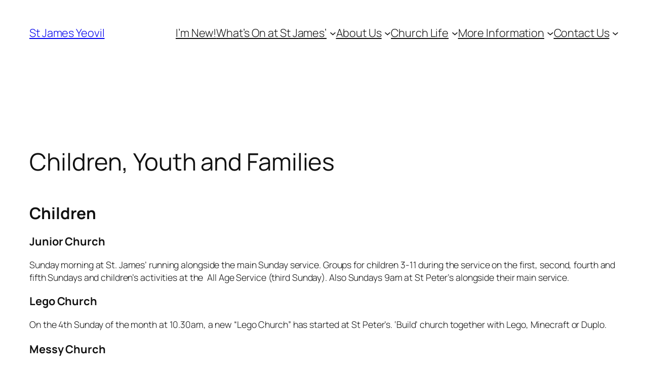

--- FILE ---
content_type: text/html; charset=UTF-8
request_url: http://www.stjamesyeovil.org.uk/?page_id=63
body_size: 16548
content:
<!DOCTYPE html>
<html lang="en-US">
<head>
	<meta charset="UTF-8" />
	<meta name="viewport" content="width=device-width, initial-scale=1" />
<meta name='robots' content='max-image-preview:large' />
	<style>img:is([sizes="auto" i], [sizes^="auto," i]) { contain-intrinsic-size: 3000px 1500px }</style>
	<title>Children, Youth and Families &#8211; St James Yeovil</title>
<link rel="alternate" type="application/rss+xml" title="St James Yeovil &raquo; Feed" href="http://www.stjamesyeovil.org.uk/?feed=rss2" />
<link rel="alternate" type="application/rss+xml" title="St James Yeovil &raquo; Comments Feed" href="http://www.stjamesyeovil.org.uk/?feed=comments-rss2" />
<link rel="alternate" type="application/rss+xml" title="St James Yeovil &raquo; Children, Youth and Families Comments Feed" href="http://www.stjamesyeovil.org.uk/?feed=rss2&#038;page_id=63" />
<script>
window._wpemojiSettings = {"baseUrl":"https:\/\/s.w.org\/images\/core\/emoji\/16.0.1\/72x72\/","ext":".png","svgUrl":"https:\/\/s.w.org\/images\/core\/emoji\/16.0.1\/svg\/","svgExt":".svg","source":{"concatemoji":"http:\/\/www.stjamesyeovil.org.uk\/wp-includes\/js\/wp-emoji-release.min.js?ver=6.8.3"}};
/*! This file is auto-generated */
!function(s,n){var o,i,e;function c(e){try{var t={supportTests:e,timestamp:(new Date).valueOf()};sessionStorage.setItem(o,JSON.stringify(t))}catch(e){}}function p(e,t,n){e.clearRect(0,0,e.canvas.width,e.canvas.height),e.fillText(t,0,0);var t=new Uint32Array(e.getImageData(0,0,e.canvas.width,e.canvas.height).data),a=(e.clearRect(0,0,e.canvas.width,e.canvas.height),e.fillText(n,0,0),new Uint32Array(e.getImageData(0,0,e.canvas.width,e.canvas.height).data));return t.every(function(e,t){return e===a[t]})}function u(e,t){e.clearRect(0,0,e.canvas.width,e.canvas.height),e.fillText(t,0,0);for(var n=e.getImageData(16,16,1,1),a=0;a<n.data.length;a++)if(0!==n.data[a])return!1;return!0}function f(e,t,n,a){switch(t){case"flag":return n(e,"\ud83c\udff3\ufe0f\u200d\u26a7\ufe0f","\ud83c\udff3\ufe0f\u200b\u26a7\ufe0f")?!1:!n(e,"\ud83c\udde8\ud83c\uddf6","\ud83c\udde8\u200b\ud83c\uddf6")&&!n(e,"\ud83c\udff4\udb40\udc67\udb40\udc62\udb40\udc65\udb40\udc6e\udb40\udc67\udb40\udc7f","\ud83c\udff4\u200b\udb40\udc67\u200b\udb40\udc62\u200b\udb40\udc65\u200b\udb40\udc6e\u200b\udb40\udc67\u200b\udb40\udc7f");case"emoji":return!a(e,"\ud83e\udedf")}return!1}function g(e,t,n,a){var r="undefined"!=typeof WorkerGlobalScope&&self instanceof WorkerGlobalScope?new OffscreenCanvas(300,150):s.createElement("canvas"),o=r.getContext("2d",{willReadFrequently:!0}),i=(o.textBaseline="top",o.font="600 32px Arial",{});return e.forEach(function(e){i[e]=t(o,e,n,a)}),i}function t(e){var t=s.createElement("script");t.src=e,t.defer=!0,s.head.appendChild(t)}"undefined"!=typeof Promise&&(o="wpEmojiSettingsSupports",i=["flag","emoji"],n.supports={everything:!0,everythingExceptFlag:!0},e=new Promise(function(e){s.addEventListener("DOMContentLoaded",e,{once:!0})}),new Promise(function(t){var n=function(){try{var e=JSON.parse(sessionStorage.getItem(o));if("object"==typeof e&&"number"==typeof e.timestamp&&(new Date).valueOf()<e.timestamp+604800&&"object"==typeof e.supportTests)return e.supportTests}catch(e){}return null}();if(!n){if("undefined"!=typeof Worker&&"undefined"!=typeof OffscreenCanvas&&"undefined"!=typeof URL&&URL.createObjectURL&&"undefined"!=typeof Blob)try{var e="postMessage("+g.toString()+"("+[JSON.stringify(i),f.toString(),p.toString(),u.toString()].join(",")+"));",a=new Blob([e],{type:"text/javascript"}),r=new Worker(URL.createObjectURL(a),{name:"wpTestEmojiSupports"});return void(r.onmessage=function(e){c(n=e.data),r.terminate(),t(n)})}catch(e){}c(n=g(i,f,p,u))}t(n)}).then(function(e){for(var t in e)n.supports[t]=e[t],n.supports.everything=n.supports.everything&&n.supports[t],"flag"!==t&&(n.supports.everythingExceptFlag=n.supports.everythingExceptFlag&&n.supports[t]);n.supports.everythingExceptFlag=n.supports.everythingExceptFlag&&!n.supports.flag,n.DOMReady=!1,n.readyCallback=function(){n.DOMReady=!0}}).then(function(){return e}).then(function(){var e;n.supports.everything||(n.readyCallback(),(e=n.source||{}).concatemoji?t(e.concatemoji):e.wpemoji&&e.twemoji&&(t(e.twemoji),t(e.wpemoji)))}))}((window,document),window._wpemojiSettings);
</script>
<style id='wp-block-site-title-inline-css'>
.wp-block-site-title{box-sizing:border-box}.wp-block-site-title :where(a){color:inherit;font-family:inherit;font-size:inherit;font-style:inherit;font-weight:inherit;letter-spacing:inherit;line-height:inherit;text-decoration:inherit}
</style>
<style id='wp-block-navigation-link-inline-css'>
.wp-block-navigation .wp-block-navigation-item__label{overflow-wrap:break-word}.wp-block-navigation .wp-block-navigation-item__description{display:none}.link-ui-tools{border-top:1px solid #f0f0f0;padding:8px}.link-ui-block-inserter{padding-top:8px}.link-ui-block-inserter__back{margin-left:8px;text-transform:uppercase}
</style>
<link rel='stylesheet' id='wp-block-navigation-css' href='http://www.stjamesyeovil.org.uk/wp-includes/blocks/navigation/style.min.css?ver=6.8.3' media='all' />
<style id='wp-block-group-inline-css'>
.wp-block-group{box-sizing:border-box}:where(.wp-block-group.wp-block-group-is-layout-constrained){position:relative}
</style>
<style id='wp-block-post-featured-image-inline-css'>
.wp-block-post-featured-image{margin-left:0;margin-right:0}.wp-block-post-featured-image a{display:block;height:100%}.wp-block-post-featured-image :where(img){box-sizing:border-box;height:auto;max-width:100%;vertical-align:bottom;width:100%}.wp-block-post-featured-image.alignfull img,.wp-block-post-featured-image.alignwide img{width:100%}.wp-block-post-featured-image .wp-block-post-featured-image__overlay.has-background-dim{background-color:#000;inset:0;position:absolute}.wp-block-post-featured-image{position:relative}.wp-block-post-featured-image .wp-block-post-featured-image__overlay.has-background-gradient{background-color:initial}.wp-block-post-featured-image .wp-block-post-featured-image__overlay.has-background-dim-0{opacity:0}.wp-block-post-featured-image .wp-block-post-featured-image__overlay.has-background-dim-10{opacity:.1}.wp-block-post-featured-image .wp-block-post-featured-image__overlay.has-background-dim-20{opacity:.2}.wp-block-post-featured-image .wp-block-post-featured-image__overlay.has-background-dim-30{opacity:.3}.wp-block-post-featured-image .wp-block-post-featured-image__overlay.has-background-dim-40{opacity:.4}.wp-block-post-featured-image .wp-block-post-featured-image__overlay.has-background-dim-50{opacity:.5}.wp-block-post-featured-image .wp-block-post-featured-image__overlay.has-background-dim-60{opacity:.6}.wp-block-post-featured-image .wp-block-post-featured-image__overlay.has-background-dim-70{opacity:.7}.wp-block-post-featured-image .wp-block-post-featured-image__overlay.has-background-dim-80{opacity:.8}.wp-block-post-featured-image .wp-block-post-featured-image__overlay.has-background-dim-90{opacity:.9}.wp-block-post-featured-image .wp-block-post-featured-image__overlay.has-background-dim-100{opacity:1}.wp-block-post-featured-image:where(.alignleft,.alignright){width:100%}
</style>
<style id='wp-block-post-title-inline-css'>
.wp-block-post-title{box-sizing:border-box;word-break:break-word}.wp-block-post-title :where(a){display:inline-block;font-family:inherit;font-size:inherit;font-style:inherit;font-weight:inherit;letter-spacing:inherit;line-height:inherit;text-decoration:inherit}
</style>
<style id='wp-block-paragraph-inline-css'>
.is-small-text{font-size:.875em}.is-regular-text{font-size:1em}.is-large-text{font-size:2.25em}.is-larger-text{font-size:3em}.has-drop-cap:not(:focus):first-letter{float:left;font-size:8.4em;font-style:normal;font-weight:100;line-height:.68;margin:.05em .1em 0 0;text-transform:uppercase}body.rtl .has-drop-cap:not(:focus):first-letter{float:none;margin-left:.1em}p.has-drop-cap.has-background{overflow:hidden}:root :where(p.has-background){padding:1.25em 2.375em}:where(p.has-text-color:not(.has-link-color)) a{color:inherit}p.has-text-align-left[style*="writing-mode:vertical-lr"],p.has-text-align-right[style*="writing-mode:vertical-rl"]{rotate:180deg}
</style>
<style id='wp-block-heading-inline-css'>
h1.has-background,h2.has-background,h3.has-background,h4.has-background,h5.has-background,h6.has-background{padding:1.25em 2.375em}h1.has-text-align-left[style*=writing-mode]:where([style*=vertical-lr]),h1.has-text-align-right[style*=writing-mode]:where([style*=vertical-rl]),h2.has-text-align-left[style*=writing-mode]:where([style*=vertical-lr]),h2.has-text-align-right[style*=writing-mode]:where([style*=vertical-rl]),h3.has-text-align-left[style*=writing-mode]:where([style*=vertical-lr]),h3.has-text-align-right[style*=writing-mode]:where([style*=vertical-rl]),h4.has-text-align-left[style*=writing-mode]:where([style*=vertical-lr]),h4.has-text-align-right[style*=writing-mode]:where([style*=vertical-rl]),h5.has-text-align-left[style*=writing-mode]:where([style*=vertical-lr]),h5.has-text-align-right[style*=writing-mode]:where([style*=vertical-rl]),h6.has-text-align-left[style*=writing-mode]:where([style*=vertical-lr]),h6.has-text-align-right[style*=writing-mode]:where([style*=vertical-rl]){rotate:180deg}
</style>
<style id='wp-block-media-text-inline-css'>
.wp-block-media-text{box-sizing:border-box;
  /*!rtl:begin:ignore*/direction:ltr;
  /*!rtl:end:ignore*/display:grid;grid-template-columns:50% 1fr;grid-template-rows:auto}.wp-block-media-text.has-media-on-the-right{grid-template-columns:1fr 50%}.wp-block-media-text.is-vertically-aligned-top>.wp-block-media-text__content,.wp-block-media-text.is-vertically-aligned-top>.wp-block-media-text__media{align-self:start}.wp-block-media-text.is-vertically-aligned-center>.wp-block-media-text__content,.wp-block-media-text.is-vertically-aligned-center>.wp-block-media-text__media,.wp-block-media-text>.wp-block-media-text__content,.wp-block-media-text>.wp-block-media-text__media{align-self:center}.wp-block-media-text.is-vertically-aligned-bottom>.wp-block-media-text__content,.wp-block-media-text.is-vertically-aligned-bottom>.wp-block-media-text__media{align-self:end}.wp-block-media-text>.wp-block-media-text__media{
  /*!rtl:begin:ignore*/grid-column:1;grid-row:1;
  /*!rtl:end:ignore*/margin:0}.wp-block-media-text>.wp-block-media-text__content{direction:ltr;
  /*!rtl:begin:ignore*/grid-column:2;grid-row:1;
  /*!rtl:end:ignore*/padding:0 8%;word-break:break-word}.wp-block-media-text.has-media-on-the-right>.wp-block-media-text__media{
  /*!rtl:begin:ignore*/grid-column:2;grid-row:1
  /*!rtl:end:ignore*/}.wp-block-media-text.has-media-on-the-right>.wp-block-media-text__content{
  /*!rtl:begin:ignore*/grid-column:1;grid-row:1
  /*!rtl:end:ignore*/}.wp-block-media-text__media a{display:block}.wp-block-media-text__media img,.wp-block-media-text__media video{height:auto;max-width:unset;vertical-align:middle;width:100%}.wp-block-media-text.is-image-fill>.wp-block-media-text__media{background-size:cover;height:100%;min-height:250px}.wp-block-media-text.is-image-fill>.wp-block-media-text__media>a{display:block;height:100%}.wp-block-media-text.is-image-fill>.wp-block-media-text__media img{height:1px;margin:-1px;overflow:hidden;padding:0;position:absolute;width:1px;clip:rect(0,0,0,0);border:0}.wp-block-media-text.is-image-fill-element>.wp-block-media-text__media{height:100%;min-height:250px;position:relative}.wp-block-media-text.is-image-fill-element>.wp-block-media-text__media>a{display:block;height:100%}.wp-block-media-text.is-image-fill-element>.wp-block-media-text__media img{height:100%;object-fit:cover;position:absolute;width:100%}@media (max-width:600px){.wp-block-media-text.is-stacked-on-mobile{grid-template-columns:100%!important}.wp-block-media-text.is-stacked-on-mobile>.wp-block-media-text__media{grid-column:1;grid-row:1}.wp-block-media-text.is-stacked-on-mobile>.wp-block-media-text__content{grid-column:1;grid-row:2}}
</style>
<style id='wp-block-image-inline-css'>
.wp-block-image>a,.wp-block-image>figure>a{display:inline-block}.wp-block-image img{box-sizing:border-box;height:auto;max-width:100%;vertical-align:bottom}@media not (prefers-reduced-motion){.wp-block-image img.hide{visibility:hidden}.wp-block-image img.show{animation:show-content-image .4s}}.wp-block-image[style*=border-radius] img,.wp-block-image[style*=border-radius]>a{border-radius:inherit}.wp-block-image.has-custom-border img{box-sizing:border-box}.wp-block-image.aligncenter{text-align:center}.wp-block-image.alignfull>a,.wp-block-image.alignwide>a{width:100%}.wp-block-image.alignfull img,.wp-block-image.alignwide img{height:auto;width:100%}.wp-block-image .aligncenter,.wp-block-image .alignleft,.wp-block-image .alignright,.wp-block-image.aligncenter,.wp-block-image.alignleft,.wp-block-image.alignright{display:table}.wp-block-image .aligncenter>figcaption,.wp-block-image .alignleft>figcaption,.wp-block-image .alignright>figcaption,.wp-block-image.aligncenter>figcaption,.wp-block-image.alignleft>figcaption,.wp-block-image.alignright>figcaption{caption-side:bottom;display:table-caption}.wp-block-image .alignleft{float:left;margin:.5em 1em .5em 0}.wp-block-image .alignright{float:right;margin:.5em 0 .5em 1em}.wp-block-image .aligncenter{margin-left:auto;margin-right:auto}.wp-block-image :where(figcaption){margin-bottom:1em;margin-top:.5em}.wp-block-image.is-style-circle-mask img{border-radius:9999px}@supports ((-webkit-mask-image:none) or (mask-image:none)) or (-webkit-mask-image:none){.wp-block-image.is-style-circle-mask img{border-radius:0;-webkit-mask-image:url('data:image/svg+xml;utf8,<svg viewBox="0 0 100 100" xmlns="http://www.w3.org/2000/svg"><circle cx="50" cy="50" r="50"/></svg>');mask-image:url('data:image/svg+xml;utf8,<svg viewBox="0 0 100 100" xmlns="http://www.w3.org/2000/svg"><circle cx="50" cy="50" r="50"/></svg>');mask-mode:alpha;-webkit-mask-position:center;mask-position:center;-webkit-mask-repeat:no-repeat;mask-repeat:no-repeat;-webkit-mask-size:contain;mask-size:contain}}:root :where(.wp-block-image.is-style-rounded img,.wp-block-image .is-style-rounded img){border-radius:9999px}.wp-block-image figure{margin:0}.wp-lightbox-container{display:flex;flex-direction:column;position:relative}.wp-lightbox-container img{cursor:zoom-in}.wp-lightbox-container img:hover+button{opacity:1}.wp-lightbox-container button{align-items:center;-webkit-backdrop-filter:blur(16px) saturate(180%);backdrop-filter:blur(16px) saturate(180%);background-color:#5a5a5a40;border:none;border-radius:4px;cursor:zoom-in;display:flex;height:20px;justify-content:center;opacity:0;padding:0;position:absolute;right:16px;text-align:center;top:16px;width:20px;z-index:100}@media not (prefers-reduced-motion){.wp-lightbox-container button{transition:opacity .2s ease}}.wp-lightbox-container button:focus-visible{outline:3px auto #5a5a5a40;outline:3px auto -webkit-focus-ring-color;outline-offset:3px}.wp-lightbox-container button:hover{cursor:pointer;opacity:1}.wp-lightbox-container button:focus{opacity:1}.wp-lightbox-container button:focus,.wp-lightbox-container button:hover,.wp-lightbox-container button:not(:hover):not(:active):not(.has-background){background-color:#5a5a5a40;border:none}.wp-lightbox-overlay{box-sizing:border-box;cursor:zoom-out;height:100vh;left:0;overflow:hidden;position:fixed;top:0;visibility:hidden;width:100%;z-index:100000}.wp-lightbox-overlay .close-button{align-items:center;cursor:pointer;display:flex;justify-content:center;min-height:40px;min-width:40px;padding:0;position:absolute;right:calc(env(safe-area-inset-right) + 16px);top:calc(env(safe-area-inset-top) + 16px);z-index:5000000}.wp-lightbox-overlay .close-button:focus,.wp-lightbox-overlay .close-button:hover,.wp-lightbox-overlay .close-button:not(:hover):not(:active):not(.has-background){background:none;border:none}.wp-lightbox-overlay .lightbox-image-container{height:var(--wp--lightbox-container-height);left:50%;overflow:hidden;position:absolute;top:50%;transform:translate(-50%,-50%);transform-origin:top left;width:var(--wp--lightbox-container-width);z-index:9999999999}.wp-lightbox-overlay .wp-block-image{align-items:center;box-sizing:border-box;display:flex;height:100%;justify-content:center;margin:0;position:relative;transform-origin:0 0;width:100%;z-index:3000000}.wp-lightbox-overlay .wp-block-image img{height:var(--wp--lightbox-image-height);min-height:var(--wp--lightbox-image-height);min-width:var(--wp--lightbox-image-width);width:var(--wp--lightbox-image-width)}.wp-lightbox-overlay .wp-block-image figcaption{display:none}.wp-lightbox-overlay button{background:none;border:none}.wp-lightbox-overlay .scrim{background-color:#fff;height:100%;opacity:.9;position:absolute;width:100%;z-index:2000000}.wp-lightbox-overlay.active{visibility:visible}@media not (prefers-reduced-motion){.wp-lightbox-overlay.active{animation:turn-on-visibility .25s both}.wp-lightbox-overlay.active img{animation:turn-on-visibility .35s both}.wp-lightbox-overlay.show-closing-animation:not(.active){animation:turn-off-visibility .35s both}.wp-lightbox-overlay.show-closing-animation:not(.active) img{animation:turn-off-visibility .25s both}.wp-lightbox-overlay.zoom.active{animation:none;opacity:1;visibility:visible}.wp-lightbox-overlay.zoom.active .lightbox-image-container{animation:lightbox-zoom-in .4s}.wp-lightbox-overlay.zoom.active .lightbox-image-container img{animation:none}.wp-lightbox-overlay.zoom.active .scrim{animation:turn-on-visibility .4s forwards}.wp-lightbox-overlay.zoom.show-closing-animation:not(.active){animation:none}.wp-lightbox-overlay.zoom.show-closing-animation:not(.active) .lightbox-image-container{animation:lightbox-zoom-out .4s}.wp-lightbox-overlay.zoom.show-closing-animation:not(.active) .lightbox-image-container img{animation:none}.wp-lightbox-overlay.zoom.show-closing-animation:not(.active) .scrim{animation:turn-off-visibility .4s forwards}}@keyframes show-content-image{0%{visibility:hidden}99%{visibility:hidden}to{visibility:visible}}@keyframes turn-on-visibility{0%{opacity:0}to{opacity:1}}@keyframes turn-off-visibility{0%{opacity:1;visibility:visible}99%{opacity:0;visibility:visible}to{opacity:0;visibility:hidden}}@keyframes lightbox-zoom-in{0%{transform:translate(calc((-100vw + var(--wp--lightbox-scrollbar-width))/2 + var(--wp--lightbox-initial-left-position)),calc(-50vh + var(--wp--lightbox-initial-top-position))) scale(var(--wp--lightbox-scale))}to{transform:translate(-50%,-50%) scale(1)}}@keyframes lightbox-zoom-out{0%{transform:translate(-50%,-50%) scale(1);visibility:visible}99%{visibility:visible}to{transform:translate(calc((-100vw + var(--wp--lightbox-scrollbar-width))/2 + var(--wp--lightbox-initial-left-position)),calc(-50vh + var(--wp--lightbox-initial-top-position))) scale(var(--wp--lightbox-scale));visibility:hidden}}
</style>
<link rel='stylesheet' id='wp-block-gallery-css' href='http://www.stjamesyeovil.org.uk/wp-includes/blocks/gallery/style.min.css?ver=6.8.3' media='all' />
<style id='wp-block-post-content-inline-css'>
.wp-block-post-content{display:flow-root}
</style>
<style id='wp-block-site-logo-inline-css'>
.wp-block-site-logo{box-sizing:border-box;line-height:0}.wp-block-site-logo a{display:inline-block;line-height:0}.wp-block-site-logo.is-default-size img{height:auto;width:120px}.wp-block-site-logo img{height:auto;max-width:100%}.wp-block-site-logo a,.wp-block-site-logo img{border-radius:inherit}.wp-block-site-logo.aligncenter{margin-left:auto;margin-right:auto;text-align:center}:root :where(.wp-block-site-logo.is-style-rounded){border-radius:9999px}
</style>
<style id='wp-block-site-tagline-inline-css'>
.wp-block-site-tagline{box-sizing:border-box}
</style>
<style id='wp-block-spacer-inline-css'>
.wp-block-spacer{clear:both}
</style>
<style id='wp-block-columns-inline-css'>
.wp-block-columns{align-items:normal!important;box-sizing:border-box;display:flex;flex-wrap:wrap!important}@media (min-width:782px){.wp-block-columns{flex-wrap:nowrap!important}}.wp-block-columns.are-vertically-aligned-top{align-items:flex-start}.wp-block-columns.are-vertically-aligned-center{align-items:center}.wp-block-columns.are-vertically-aligned-bottom{align-items:flex-end}@media (max-width:781px){.wp-block-columns:not(.is-not-stacked-on-mobile)>.wp-block-column{flex-basis:100%!important}}@media (min-width:782px){.wp-block-columns:not(.is-not-stacked-on-mobile)>.wp-block-column{flex-basis:0;flex-grow:1}.wp-block-columns:not(.is-not-stacked-on-mobile)>.wp-block-column[style*=flex-basis]{flex-grow:0}}.wp-block-columns.is-not-stacked-on-mobile{flex-wrap:nowrap!important}.wp-block-columns.is-not-stacked-on-mobile>.wp-block-column{flex-basis:0;flex-grow:1}.wp-block-columns.is-not-stacked-on-mobile>.wp-block-column[style*=flex-basis]{flex-grow:0}:where(.wp-block-columns){margin-bottom:1.75em}:where(.wp-block-columns.has-background){padding:1.25em 2.375em}.wp-block-column{flex-grow:1;min-width:0;overflow-wrap:break-word;word-break:break-word}.wp-block-column.is-vertically-aligned-top{align-self:flex-start}.wp-block-column.is-vertically-aligned-center{align-self:center}.wp-block-column.is-vertically-aligned-bottom{align-self:flex-end}.wp-block-column.is-vertically-aligned-stretch{align-self:stretch}.wp-block-column.is-vertically-aligned-bottom,.wp-block-column.is-vertically-aligned-center,.wp-block-column.is-vertically-aligned-top{width:100%}
</style>
<style id='wp-emoji-styles-inline-css'>

	img.wp-smiley, img.emoji {
		display: inline !important;
		border: none !important;
		box-shadow: none !important;
		height: 1em !important;
		width: 1em !important;
		margin: 0 0.07em !important;
		vertical-align: -0.1em !important;
		background: none !important;
		padding: 0 !important;
	}
</style>
<style id='wp-block-library-inline-css'>
:root{--wp-admin-theme-color:#007cba;--wp-admin-theme-color--rgb:0,124,186;--wp-admin-theme-color-darker-10:#006ba1;--wp-admin-theme-color-darker-10--rgb:0,107,161;--wp-admin-theme-color-darker-20:#005a87;--wp-admin-theme-color-darker-20--rgb:0,90,135;--wp-admin-border-width-focus:2px;--wp-block-synced-color:#7a00df;--wp-block-synced-color--rgb:122,0,223;--wp-bound-block-color:var(--wp-block-synced-color)}@media (min-resolution:192dpi){:root{--wp-admin-border-width-focus:1.5px}}.wp-element-button{cursor:pointer}:root{--wp--preset--font-size--normal:16px;--wp--preset--font-size--huge:42px}:root .has-very-light-gray-background-color{background-color:#eee}:root .has-very-dark-gray-background-color{background-color:#313131}:root .has-very-light-gray-color{color:#eee}:root .has-very-dark-gray-color{color:#313131}:root .has-vivid-green-cyan-to-vivid-cyan-blue-gradient-background{background:linear-gradient(135deg,#00d084,#0693e3)}:root .has-purple-crush-gradient-background{background:linear-gradient(135deg,#34e2e4,#4721fb 50%,#ab1dfe)}:root .has-hazy-dawn-gradient-background{background:linear-gradient(135deg,#faaca8,#dad0ec)}:root .has-subdued-olive-gradient-background{background:linear-gradient(135deg,#fafae1,#67a671)}:root .has-atomic-cream-gradient-background{background:linear-gradient(135deg,#fdd79a,#004a59)}:root .has-nightshade-gradient-background{background:linear-gradient(135deg,#330968,#31cdcf)}:root .has-midnight-gradient-background{background:linear-gradient(135deg,#020381,#2874fc)}.has-regular-font-size{font-size:1em}.has-larger-font-size{font-size:2.625em}.has-normal-font-size{font-size:var(--wp--preset--font-size--normal)}.has-huge-font-size{font-size:var(--wp--preset--font-size--huge)}.has-text-align-center{text-align:center}.has-text-align-left{text-align:left}.has-text-align-right{text-align:right}#end-resizable-editor-section{display:none}.aligncenter{clear:both}.items-justified-left{justify-content:flex-start}.items-justified-center{justify-content:center}.items-justified-right{justify-content:flex-end}.items-justified-space-between{justify-content:space-between}.screen-reader-text{border:0;clip-path:inset(50%);height:1px;margin:-1px;overflow:hidden;padding:0;position:absolute;width:1px;word-wrap:normal!important}.screen-reader-text:focus{background-color:#ddd;clip-path:none;color:#444;display:block;font-size:1em;height:auto;left:5px;line-height:normal;padding:15px 23px 14px;text-decoration:none;top:5px;width:auto;z-index:100000}html :where(.has-border-color){border-style:solid}html :where([style*=border-top-color]){border-top-style:solid}html :where([style*=border-right-color]){border-right-style:solid}html :where([style*=border-bottom-color]){border-bottom-style:solid}html :where([style*=border-left-color]){border-left-style:solid}html :where([style*=border-width]){border-style:solid}html :where([style*=border-top-width]){border-top-style:solid}html :where([style*=border-right-width]){border-right-style:solid}html :where([style*=border-bottom-width]){border-bottom-style:solid}html :where([style*=border-left-width]){border-left-style:solid}html :where(img[class*=wp-image-]){height:auto;max-width:100%}:where(figure){margin:0 0 1em}html :where(.is-position-sticky){--wp-admin--admin-bar--position-offset:var(--wp-admin--admin-bar--height,0px)}@media screen and (max-width:600px){html :where(.is-position-sticky){--wp-admin--admin-bar--position-offset:0px}}
</style>
<style id='global-styles-inline-css'>
:root{--wp--preset--aspect-ratio--square: 1;--wp--preset--aspect-ratio--4-3: 4/3;--wp--preset--aspect-ratio--3-4: 3/4;--wp--preset--aspect-ratio--3-2: 3/2;--wp--preset--aspect-ratio--2-3: 2/3;--wp--preset--aspect-ratio--16-9: 16/9;--wp--preset--aspect-ratio--9-16: 9/16;--wp--preset--color--black: #000000;--wp--preset--color--cyan-bluish-gray: #abb8c3;--wp--preset--color--white: #ffffff;--wp--preset--color--pale-pink: #f78da7;--wp--preset--color--vivid-red: #cf2e2e;--wp--preset--color--luminous-vivid-orange: #ff6900;--wp--preset--color--luminous-vivid-amber: #fcb900;--wp--preset--color--light-green-cyan: #7bdcb5;--wp--preset--color--vivid-green-cyan: #00d084;--wp--preset--color--pale-cyan-blue: #8ed1fc;--wp--preset--color--vivid-cyan-blue: #0693e3;--wp--preset--color--vivid-purple: #9b51e0;--wp--preset--color--base: #FFFFFF;--wp--preset--color--contrast: #111111;--wp--preset--color--accent-1: #FFEE58;--wp--preset--color--accent-2: #F6CFF4;--wp--preset--color--accent-3: #503AA8;--wp--preset--color--accent-4: #686868;--wp--preset--color--accent-5: #FBFAF3;--wp--preset--color--accent-6: color-mix(in srgb, currentColor 20%, transparent);--wp--preset--gradient--vivid-cyan-blue-to-vivid-purple: linear-gradient(135deg,rgba(6,147,227,1) 0%,rgb(155,81,224) 100%);--wp--preset--gradient--light-green-cyan-to-vivid-green-cyan: linear-gradient(135deg,rgb(122,220,180) 0%,rgb(0,208,130) 100%);--wp--preset--gradient--luminous-vivid-amber-to-luminous-vivid-orange: linear-gradient(135deg,rgba(252,185,0,1) 0%,rgba(255,105,0,1) 100%);--wp--preset--gradient--luminous-vivid-orange-to-vivid-red: linear-gradient(135deg,rgba(255,105,0,1) 0%,rgb(207,46,46) 100%);--wp--preset--gradient--very-light-gray-to-cyan-bluish-gray: linear-gradient(135deg,rgb(238,238,238) 0%,rgb(169,184,195) 100%);--wp--preset--gradient--cool-to-warm-spectrum: linear-gradient(135deg,rgb(74,234,220) 0%,rgb(151,120,209) 20%,rgb(207,42,186) 40%,rgb(238,44,130) 60%,rgb(251,105,98) 80%,rgb(254,248,76) 100%);--wp--preset--gradient--blush-light-purple: linear-gradient(135deg,rgb(255,206,236) 0%,rgb(152,150,240) 100%);--wp--preset--gradient--blush-bordeaux: linear-gradient(135deg,rgb(254,205,165) 0%,rgb(254,45,45) 50%,rgb(107,0,62) 100%);--wp--preset--gradient--luminous-dusk: linear-gradient(135deg,rgb(255,203,112) 0%,rgb(199,81,192) 50%,rgb(65,88,208) 100%);--wp--preset--gradient--pale-ocean: linear-gradient(135deg,rgb(255,245,203) 0%,rgb(182,227,212) 50%,rgb(51,167,181) 100%);--wp--preset--gradient--electric-grass: linear-gradient(135deg,rgb(202,248,128) 0%,rgb(113,206,126) 100%);--wp--preset--gradient--midnight: linear-gradient(135deg,rgb(2,3,129) 0%,rgb(40,116,252) 100%);--wp--preset--font-size--small: 0.875rem;--wp--preset--font-size--medium: clamp(1rem, 1rem + ((1vw - 0.2rem) * 0.196), 1.125rem);--wp--preset--font-size--large: clamp(1.125rem, 1.125rem + ((1vw - 0.2rem) * 0.392), 1.375rem);--wp--preset--font-size--x-large: clamp(1.75rem, 1.75rem + ((1vw - 0.2rem) * 0.392), 2rem);--wp--preset--font-size--xx-large: clamp(2.15rem, 2.15rem + ((1vw - 0.2rem) * 1.333), 3rem);--wp--preset--font-family--manrope: Manrope, sans-serif;--wp--preset--font-family--fira-code: "Fira Code", monospace;--wp--preset--spacing--20: 10px;--wp--preset--spacing--30: 20px;--wp--preset--spacing--40: 30px;--wp--preset--spacing--50: clamp(30px, 5vw, 50px);--wp--preset--spacing--60: clamp(30px, 7vw, 70px);--wp--preset--spacing--70: clamp(50px, 7vw, 90px);--wp--preset--spacing--80: clamp(70px, 10vw, 140px);--wp--preset--shadow--natural: 6px 6px 9px rgba(0, 0, 0, 0.2);--wp--preset--shadow--deep: 12px 12px 50px rgba(0, 0, 0, 0.4);--wp--preset--shadow--sharp: 6px 6px 0px rgba(0, 0, 0, 0.2);--wp--preset--shadow--outlined: 6px 6px 0px -3px rgba(255, 255, 255, 1), 6px 6px rgba(0, 0, 0, 1);--wp--preset--shadow--crisp: 6px 6px 0px rgba(0, 0, 0, 1);}:root { --wp--style--global--content-size: 645px;--wp--style--global--wide-size: 1340px; }:where(body) { margin: 0; }.wp-site-blocks { padding-top: var(--wp--style--root--padding-top); padding-bottom: var(--wp--style--root--padding-bottom); }.has-global-padding { padding-right: var(--wp--style--root--padding-right); padding-left: var(--wp--style--root--padding-left); }.has-global-padding > .alignfull { margin-right: calc(var(--wp--style--root--padding-right) * -1); margin-left: calc(var(--wp--style--root--padding-left) * -1); }.has-global-padding :where(:not(.alignfull.is-layout-flow) > .has-global-padding:not(.wp-block-block, .alignfull)) { padding-right: 0; padding-left: 0; }.has-global-padding :where(:not(.alignfull.is-layout-flow) > .has-global-padding:not(.wp-block-block, .alignfull)) > .alignfull { margin-left: 0; margin-right: 0; }.wp-site-blocks > .alignleft { float: left; margin-right: 2em; }.wp-site-blocks > .alignright { float: right; margin-left: 2em; }.wp-site-blocks > .aligncenter { justify-content: center; margin-left: auto; margin-right: auto; }:where(.wp-site-blocks) > * { margin-block-start: 1.2rem; margin-block-end: 0; }:where(.wp-site-blocks) > :first-child { margin-block-start: 0; }:where(.wp-site-blocks) > :last-child { margin-block-end: 0; }:root { --wp--style--block-gap: 1.2rem; }:root :where(.is-layout-flow) > :first-child{margin-block-start: 0;}:root :where(.is-layout-flow) > :last-child{margin-block-end: 0;}:root :where(.is-layout-flow) > *{margin-block-start: 1.2rem;margin-block-end: 0;}:root :where(.is-layout-constrained) > :first-child{margin-block-start: 0;}:root :where(.is-layout-constrained) > :last-child{margin-block-end: 0;}:root :where(.is-layout-constrained) > *{margin-block-start: 1.2rem;margin-block-end: 0;}:root :where(.is-layout-flex){gap: 1.2rem;}:root :where(.is-layout-grid){gap: 1.2rem;}.is-layout-flow > .alignleft{float: left;margin-inline-start: 0;margin-inline-end: 2em;}.is-layout-flow > .alignright{float: right;margin-inline-start: 2em;margin-inline-end: 0;}.is-layout-flow > .aligncenter{margin-left: auto !important;margin-right: auto !important;}.is-layout-constrained > .alignleft{float: left;margin-inline-start: 0;margin-inline-end: 2em;}.is-layout-constrained > .alignright{float: right;margin-inline-start: 2em;margin-inline-end: 0;}.is-layout-constrained > .aligncenter{margin-left: auto !important;margin-right: auto !important;}.is-layout-constrained > :where(:not(.alignleft):not(.alignright):not(.alignfull)){max-width: var(--wp--style--global--content-size);margin-left: auto !important;margin-right: auto !important;}.is-layout-constrained > .alignwide{max-width: var(--wp--style--global--wide-size);}body .is-layout-flex{display: flex;}.is-layout-flex{flex-wrap: wrap;align-items: center;}.is-layout-flex > :is(*, div){margin: 0;}body .is-layout-grid{display: grid;}.is-layout-grid > :is(*, div){margin: 0;}body{background-color: var(--wp--preset--color--base);color: var(--wp--preset--color--contrast);font-family: var(--wp--preset--font-family--manrope);font-size: var(--wp--preset--font-size--large);font-weight: 300;letter-spacing: -0.1px;line-height: 1.4;--wp--style--root--padding-top: 0px;--wp--style--root--padding-right: var(--wp--preset--spacing--50);--wp--style--root--padding-bottom: 0px;--wp--style--root--padding-left: var(--wp--preset--spacing--50);}a:where(:not(.wp-element-button)){color: currentColor;text-decoration: underline;}:root :where(a:where(:not(.wp-element-button)):hover){text-decoration: none;}h1, h2, h3, h4, h5, h6{font-weight: 400;letter-spacing: -0.1px;line-height: 1.125;}h1{font-size: var(--wp--preset--font-size--xx-large);}h2{font-size: var(--wp--preset--font-size--x-large);}h3{font-size: var(--wp--preset--font-size--large);}h4{font-size: var(--wp--preset--font-size--medium);}h5{font-size: var(--wp--preset--font-size--small);letter-spacing: 0.5px;}h6{font-size: var(--wp--preset--font-size--small);font-weight: 700;letter-spacing: 1.4px;text-transform: uppercase;}:root :where(.wp-element-button, .wp-block-button__link){background-color: var(--wp--preset--color--contrast);border-width: 0;color: var(--wp--preset--color--base);font-family: inherit;font-size: var(--wp--preset--font-size--medium);line-height: inherit;padding-top: 1rem;padding-right: 2.25rem;padding-bottom: 1rem;padding-left: 2.25rem;text-decoration: none;}:root :where(.wp-element-button:hover, .wp-block-button__link:hover){background-color: color-mix(in srgb, var(--wp--preset--color--contrast) 85%, transparent);border-color: transparent;color: var(--wp--preset--color--base);}:root :where(.wp-element-button:focus, .wp-block-button__link:focus){outline-color: var(--wp--preset--color--accent-4);outline-offset: 2px;}:root :where(.wp-element-caption, .wp-block-audio figcaption, .wp-block-embed figcaption, .wp-block-gallery figcaption, .wp-block-image figcaption, .wp-block-table figcaption, .wp-block-video figcaption){font-size: var(--wp--preset--font-size--small);line-height: 1.4;}.has-black-color{color: var(--wp--preset--color--black) !important;}.has-cyan-bluish-gray-color{color: var(--wp--preset--color--cyan-bluish-gray) !important;}.has-white-color{color: var(--wp--preset--color--white) !important;}.has-pale-pink-color{color: var(--wp--preset--color--pale-pink) !important;}.has-vivid-red-color{color: var(--wp--preset--color--vivid-red) !important;}.has-luminous-vivid-orange-color{color: var(--wp--preset--color--luminous-vivid-orange) !important;}.has-luminous-vivid-amber-color{color: var(--wp--preset--color--luminous-vivid-amber) !important;}.has-light-green-cyan-color{color: var(--wp--preset--color--light-green-cyan) !important;}.has-vivid-green-cyan-color{color: var(--wp--preset--color--vivid-green-cyan) !important;}.has-pale-cyan-blue-color{color: var(--wp--preset--color--pale-cyan-blue) !important;}.has-vivid-cyan-blue-color{color: var(--wp--preset--color--vivid-cyan-blue) !important;}.has-vivid-purple-color{color: var(--wp--preset--color--vivid-purple) !important;}.has-base-color{color: var(--wp--preset--color--base) !important;}.has-contrast-color{color: var(--wp--preset--color--contrast) !important;}.has-accent-1-color{color: var(--wp--preset--color--accent-1) !important;}.has-accent-2-color{color: var(--wp--preset--color--accent-2) !important;}.has-accent-3-color{color: var(--wp--preset--color--accent-3) !important;}.has-accent-4-color{color: var(--wp--preset--color--accent-4) !important;}.has-accent-5-color{color: var(--wp--preset--color--accent-5) !important;}.has-accent-6-color{color: var(--wp--preset--color--accent-6) !important;}.has-black-background-color{background-color: var(--wp--preset--color--black) !important;}.has-cyan-bluish-gray-background-color{background-color: var(--wp--preset--color--cyan-bluish-gray) !important;}.has-white-background-color{background-color: var(--wp--preset--color--white) !important;}.has-pale-pink-background-color{background-color: var(--wp--preset--color--pale-pink) !important;}.has-vivid-red-background-color{background-color: var(--wp--preset--color--vivid-red) !important;}.has-luminous-vivid-orange-background-color{background-color: var(--wp--preset--color--luminous-vivid-orange) !important;}.has-luminous-vivid-amber-background-color{background-color: var(--wp--preset--color--luminous-vivid-amber) !important;}.has-light-green-cyan-background-color{background-color: var(--wp--preset--color--light-green-cyan) !important;}.has-vivid-green-cyan-background-color{background-color: var(--wp--preset--color--vivid-green-cyan) !important;}.has-pale-cyan-blue-background-color{background-color: var(--wp--preset--color--pale-cyan-blue) !important;}.has-vivid-cyan-blue-background-color{background-color: var(--wp--preset--color--vivid-cyan-blue) !important;}.has-vivid-purple-background-color{background-color: var(--wp--preset--color--vivid-purple) !important;}.has-base-background-color{background-color: var(--wp--preset--color--base) !important;}.has-contrast-background-color{background-color: var(--wp--preset--color--contrast) !important;}.has-accent-1-background-color{background-color: var(--wp--preset--color--accent-1) !important;}.has-accent-2-background-color{background-color: var(--wp--preset--color--accent-2) !important;}.has-accent-3-background-color{background-color: var(--wp--preset--color--accent-3) !important;}.has-accent-4-background-color{background-color: var(--wp--preset--color--accent-4) !important;}.has-accent-5-background-color{background-color: var(--wp--preset--color--accent-5) !important;}.has-accent-6-background-color{background-color: var(--wp--preset--color--accent-6) !important;}.has-black-border-color{border-color: var(--wp--preset--color--black) !important;}.has-cyan-bluish-gray-border-color{border-color: var(--wp--preset--color--cyan-bluish-gray) !important;}.has-white-border-color{border-color: var(--wp--preset--color--white) !important;}.has-pale-pink-border-color{border-color: var(--wp--preset--color--pale-pink) !important;}.has-vivid-red-border-color{border-color: var(--wp--preset--color--vivid-red) !important;}.has-luminous-vivid-orange-border-color{border-color: var(--wp--preset--color--luminous-vivid-orange) !important;}.has-luminous-vivid-amber-border-color{border-color: var(--wp--preset--color--luminous-vivid-amber) !important;}.has-light-green-cyan-border-color{border-color: var(--wp--preset--color--light-green-cyan) !important;}.has-vivid-green-cyan-border-color{border-color: var(--wp--preset--color--vivid-green-cyan) !important;}.has-pale-cyan-blue-border-color{border-color: var(--wp--preset--color--pale-cyan-blue) !important;}.has-vivid-cyan-blue-border-color{border-color: var(--wp--preset--color--vivid-cyan-blue) !important;}.has-vivid-purple-border-color{border-color: var(--wp--preset--color--vivid-purple) !important;}.has-base-border-color{border-color: var(--wp--preset--color--base) !important;}.has-contrast-border-color{border-color: var(--wp--preset--color--contrast) !important;}.has-accent-1-border-color{border-color: var(--wp--preset--color--accent-1) !important;}.has-accent-2-border-color{border-color: var(--wp--preset--color--accent-2) !important;}.has-accent-3-border-color{border-color: var(--wp--preset--color--accent-3) !important;}.has-accent-4-border-color{border-color: var(--wp--preset--color--accent-4) !important;}.has-accent-5-border-color{border-color: var(--wp--preset--color--accent-5) !important;}.has-accent-6-border-color{border-color: var(--wp--preset--color--accent-6) !important;}.has-vivid-cyan-blue-to-vivid-purple-gradient-background{background: var(--wp--preset--gradient--vivid-cyan-blue-to-vivid-purple) !important;}.has-light-green-cyan-to-vivid-green-cyan-gradient-background{background: var(--wp--preset--gradient--light-green-cyan-to-vivid-green-cyan) !important;}.has-luminous-vivid-amber-to-luminous-vivid-orange-gradient-background{background: var(--wp--preset--gradient--luminous-vivid-amber-to-luminous-vivid-orange) !important;}.has-luminous-vivid-orange-to-vivid-red-gradient-background{background: var(--wp--preset--gradient--luminous-vivid-orange-to-vivid-red) !important;}.has-very-light-gray-to-cyan-bluish-gray-gradient-background{background: var(--wp--preset--gradient--very-light-gray-to-cyan-bluish-gray) !important;}.has-cool-to-warm-spectrum-gradient-background{background: var(--wp--preset--gradient--cool-to-warm-spectrum) !important;}.has-blush-light-purple-gradient-background{background: var(--wp--preset--gradient--blush-light-purple) !important;}.has-blush-bordeaux-gradient-background{background: var(--wp--preset--gradient--blush-bordeaux) !important;}.has-luminous-dusk-gradient-background{background: var(--wp--preset--gradient--luminous-dusk) !important;}.has-pale-ocean-gradient-background{background: var(--wp--preset--gradient--pale-ocean) !important;}.has-electric-grass-gradient-background{background: var(--wp--preset--gradient--electric-grass) !important;}.has-midnight-gradient-background{background: var(--wp--preset--gradient--midnight) !important;}.has-small-font-size{font-size: var(--wp--preset--font-size--small) !important;}.has-medium-font-size{font-size: var(--wp--preset--font-size--medium) !important;}.has-large-font-size{font-size: var(--wp--preset--font-size--large) !important;}.has-x-large-font-size{font-size: var(--wp--preset--font-size--x-large) !important;}.has-xx-large-font-size{font-size: var(--wp--preset--font-size--xx-large) !important;}.has-manrope-font-family{font-family: var(--wp--preset--font-family--manrope) !important;}.has-fira-code-font-family{font-family: var(--wp--preset--font-family--fira-code) !important;}
:root :where(.wp-block-columns-is-layout-flow) > :first-child{margin-block-start: 0;}:root :where(.wp-block-columns-is-layout-flow) > :last-child{margin-block-end: 0;}:root :where(.wp-block-columns-is-layout-flow) > *{margin-block-start: var(--wp--preset--spacing--50);margin-block-end: 0;}:root :where(.wp-block-columns-is-layout-constrained) > :first-child{margin-block-start: 0;}:root :where(.wp-block-columns-is-layout-constrained) > :last-child{margin-block-end: 0;}:root :where(.wp-block-columns-is-layout-constrained) > *{margin-block-start: var(--wp--preset--spacing--50);margin-block-end: 0;}:root :where(.wp-block-columns-is-layout-flex){gap: var(--wp--preset--spacing--50);}:root :where(.wp-block-columns-is-layout-grid){gap: var(--wp--preset--spacing--50);}
:root :where(.wp-block-post-title a:where(:not(.wp-element-button))){text-decoration: none;}
:root :where(.wp-block-post-title a:where(:not(.wp-element-button)):hover){text-decoration: underline;}
:root :where(.wp-block-site-tagline){font-size: var(--wp--preset--font-size--medium);}
:root :where(.wp-block-site-title){font-weight: 700;letter-spacing: -.5px;}
:root :where(.wp-block-site-title a:where(:not(.wp-element-button))){text-decoration: none;}
:root :where(.wp-block-site-title a:where(:not(.wp-element-button)):hover){text-decoration: underline;}
:root :where(.wp-block-navigation){font-size: var(--wp--preset--font-size--medium);}
:root :where(.wp-block-navigation a:where(:not(.wp-element-button))){text-decoration: none;}
:root :where(.wp-block-navigation a:where(:not(.wp-element-button)):hover){text-decoration: underline;}
</style>
<style id='core-block-supports-inline-css'>
.wp-container-core-navigation-is-layout-fc306653{justify-content:flex-end;}.wp-container-core-group-is-layout-f4c28e8b{flex-wrap:nowrap;gap:var(--wp--preset--spacing--10);justify-content:flex-end;}.wp-container-core-group-is-layout-8165f36a{flex-wrap:nowrap;justify-content:space-between;}.wp-block-gallery.wp-block-gallery-2{--wp--style--unstable-gallery-gap:var( --wp--style--gallery-gap-default, var( --gallery-block--gutter-size, var( --wp--style--block-gap, 0.5em ) ) );gap:var( --wp--style--gallery-gap-default, var( --gallery-block--gutter-size, var( --wp--style--block-gap, 0.5em ) ) );}.wp-container-core-group-is-layout-6c531013{flex-wrap:nowrap;}.wp-block-gallery.wp-block-gallery-3{--wp--style--unstable-gallery-gap:var( --wp--style--gallery-gap-default, var( --gallery-block--gutter-size, var( --wp--style--block-gap, 0.5em ) ) );gap:var( --wp--style--gallery-gap-default, var( --gallery-block--gutter-size, var( --wp--style--block-gap, 0.5em ) ) );}.wp-block-gallery.wp-block-gallery-4{--wp--style--unstable-gallery-gap:var( --wp--style--gallery-gap-default, var( --gallery-block--gutter-size, var( --wp--style--block-gap, 0.5em ) ) );gap:var( --wp--style--gallery-gap-default, var( --gallery-block--gutter-size, var( --wp--style--block-gap, 0.5em ) ) );}.wp-block-gallery.wp-block-gallery-5{--wp--style--unstable-gallery-gap:var( --wp--style--gallery-gap-default, var( --gallery-block--gutter-size, var( --wp--style--block-gap, 0.5em ) ) );gap:var( --wp--style--gallery-gap-default, var( --gallery-block--gutter-size, var( --wp--style--block-gap, 0.5em ) ) );}.wp-container-core-columns-is-layout-28f84493{flex-wrap:nowrap;}.wp-container-core-navigation-is-layout-fe9cc265{flex-direction:column;align-items:flex-start;}.wp-container-core-group-is-layout-570722b2{gap:var(--wp--preset--spacing--80);justify-content:space-between;align-items:flex-start;}.wp-container-core-group-is-layout-e5edad21{justify-content:space-between;align-items:flex-start;}.wp-container-core-group-is-layout-91e87306{gap:var(--wp--preset--spacing--20);justify-content:space-between;}
</style>
<style id='wp-block-template-skip-link-inline-css'>

		.skip-link.screen-reader-text {
			border: 0;
			clip-path: inset(50%);
			height: 1px;
			margin: -1px;
			overflow: hidden;
			padding: 0;
			position: absolute !important;
			width: 1px;
			word-wrap: normal !important;
		}

		.skip-link.screen-reader-text:focus {
			background-color: #eee;
			clip-path: none;
			color: #444;
			display: block;
			font-size: 1em;
			height: auto;
			left: 5px;
			line-height: normal;
			padding: 15px 23px 14px;
			text-decoration: none;
			top: 5px;
			width: auto;
			z-index: 100000;
		}
</style>
<link rel='stylesheet' id='dashicons-css' href='http://www.stjamesyeovil.org.uk/wp-includes/css/dashicons.min.css?ver=6.8.3' media='all' />
<link rel='stylesheet' id='thickbox-css' href='http://www.stjamesyeovil.org.uk/wp-includes/js/thickbox/thickbox.css?ver=6.8.3' media='all' />
<link rel='stylesheet' id='twentytwentyfive-style-css' href='http://www.stjamesyeovil.org.uk/wp-content/themes/twentytwentyfive/style.css?ver=1.2' media='all' />
<script src="http://www.stjamesyeovil.org.uk/wp-includes/js/jquery/jquery.min.js?ver=3.7.1" id="jquery-core-js"></script>
<script src="http://www.stjamesyeovil.org.uk/wp-includes/js/jquery/jquery-migrate.min.js?ver=3.4.1" id="jquery-migrate-js"></script>
<script id="utils-js-extra">
var userSettings = {"url":"\/","uid":"0","time":"1768693703","secure":""};
</script>
<script src="http://www.stjamesyeovil.org.uk/wp-includes/js/utils.min.js?ver=6.8.3" id="utils-js"></script>
<script id="sp-cdm-link-js-extra">
var sp_cdm_link = {"ajax":"http:\/\/www.stjamesyeovil.org.uk\/wp-admin\/admin-ajax.php"};
</script>
<script src="http://www.stjamesyeovil.org.uk/wp-content/plugins/sp-client-document-manager/integrated/sp-cdm-link/js/scripts.js?ver=6.8.3" id="sp-cdm-link-js"></script>
<script id="sp-cdm-media-js-extra">
var sp_cdm_media = {"ajax":"http:\/\/www.stjamesyeovil.org.uk\/wp-admin\/admin-ajax.php"};
</script>
<script src="http://www.stjamesyeovil.org.uk/wp-content/plugins/sp-client-document-manager/integrated/sp-cdm-media/js/scripts.js?ver=6.8.3" id="sp-cdm-media-js"></script>
<link rel="https://api.w.org/" href="http://www.stjamesyeovil.org.uk/index.php?rest_route=/" /><link rel="alternate" title="JSON" type="application/json" href="http://www.stjamesyeovil.org.uk/index.php?rest_route=/wp/v2/pages/63" /><link rel="EditURI" type="application/rsd+xml" title="RSD" href="http://www.stjamesyeovil.org.uk/xmlrpc.php?rsd" />
<meta name="generator" content="WordPress 6.8.3" />
<link rel="canonical" href="http://www.stjamesyeovil.org.uk/?page_id=63" />
<link rel='shortlink' href='http://www.stjamesyeovil.org.uk/?p=63' />
<link rel="alternate" title="oEmbed (JSON)" type="application/json+oembed" href="http://www.stjamesyeovil.org.uk/index.php?rest_route=%2Foembed%2F1.0%2Fembed&#038;url=http%3A%2F%2Fwww.stjamesyeovil.org.uk%2F%3Fpage_id%3D63" />
<link rel="alternate" title="oEmbed (XML)" type="text/xml+oembed" href="http://www.stjamesyeovil.org.uk/index.php?rest_route=%2Foembed%2F1.0%2Fembed&#038;url=http%3A%2F%2Fwww.stjamesyeovil.org.uk%2F%3Fpage_id%3D63&#038;format=xml" />
         <style type="text/css">
		  /* SP Client Document Manager Customizer Styles */

	
	





			 			 /* SP Client Document Manager Customizer Styles */ 
         </style>
    <script type="importmap" id="wp-importmap">
{"imports":{"@wordpress\/interactivity":"http:\/\/www.stjamesyeovil.org.uk\/wp-includes\/js\/dist\/script-modules\/interactivity\/index.min.js?ver=55aebb6e0a16726baffb"}}
</script>
<script type="module" src="http://www.stjamesyeovil.org.uk/wp-includes/js/dist/script-modules/block-library/navigation/view.min.js?ver=61572d447d60c0aa5240" id="@wordpress/block-library/navigation/view-js-module"></script>
<link rel="modulepreload" href="http://www.stjamesyeovil.org.uk/wp-includes/js/dist/script-modules/interactivity/index.min.js?ver=55aebb6e0a16726baffb" id="@wordpress/interactivity-js-modulepreload"><style class='wp-fonts-local'>
@font-face{font-family:Manrope;font-style:normal;font-weight:200 800;font-display:fallback;src:url('http://www.stjamesyeovil.org.uk/wp-content/themes/twentytwentyfive/assets/fonts/manrope/Manrope-VariableFont_wght.woff2') format('woff2');}
@font-face{font-family:"Fira Code";font-style:normal;font-weight:300 700;font-display:fallback;src:url('http://www.stjamesyeovil.org.uk/wp-content/themes/twentytwentyfive/assets/fonts/fira-code/FiraCode-VariableFont_wght.woff2') format('woff2');}
</style>
</head>

<body class="wp-singular page-template-default page page-id-63 wp-embed-responsive wp-theme-twentytwentyfive">

<div class="wp-site-blocks"><header class="wp-block-template-part">
<div class="wp-block-group alignfull is-layout-flow wp-block-group-is-layout-flow">
<div class="wp-block-group has-global-padding is-layout-constrained wp-block-group-is-layout-constrained">
<div class="wp-block-group alignwide is-content-justification-space-between is-nowrap is-layout-flex wp-container-core-group-is-layout-8165f36a wp-block-group-is-layout-flex" style="padding-top:var(--wp--preset--spacing--30);padding-bottom:var(--wp--preset--spacing--30)"><p class="wp-block-site-title"><a href="http://www.stjamesyeovil.org.uk" target="_self" rel="home">St James Yeovil</a></p>


<div class="wp-block-group is-content-justification-right is-nowrap is-layout-flex wp-container-core-group-is-layout-f4c28e8b wp-block-group-is-layout-flex"><nav class="is-responsive items-justified-right wp-block-navigation is-content-justification-right is-layout-flex wp-container-core-navigation-is-layout-fc306653 wp-block-navigation-is-layout-flex" aria-label="general" 
		 data-wp-interactive="core/navigation" data-wp-context='{"overlayOpenedBy":{"click":false,"hover":false,"focus":false},"type":"overlay","roleAttribute":"","ariaLabel":"Menu"}'><button aria-haspopup="dialog" aria-label="Open menu" class="wp-block-navigation__responsive-container-open" 
				data-wp-on-async--click="actions.openMenuOnClick"
				data-wp-on--keydown="actions.handleMenuKeydown"
			><svg width="24" height="24" xmlns="http://www.w3.org/2000/svg" viewBox="0 0 24 24" aria-hidden="true" focusable="false"><rect x="4" y="7.5" width="16" height="1.5" /><rect x="4" y="15" width="16" height="1.5" /></svg></button>
				<div class="wp-block-navigation__responsive-container  has-text-color has-contrast-color has-background has-base-background-color"  id="modal-1" 
				data-wp-class--has-modal-open="state.isMenuOpen"
				data-wp-class--is-menu-open="state.isMenuOpen"
				data-wp-watch="callbacks.initMenu"
				data-wp-on--keydown="actions.handleMenuKeydown"
				data-wp-on-async--focusout="actions.handleMenuFocusout"
				tabindex="-1"
			>
					<div class="wp-block-navigation__responsive-close" tabindex="-1">
						<div class="wp-block-navigation__responsive-dialog" 
				data-wp-bind--aria-modal="state.ariaModal"
				data-wp-bind--aria-label="state.ariaLabel"
				data-wp-bind--role="state.roleAttribute"
			>
							<button aria-label="Close menu" class="wp-block-navigation__responsive-container-close" 
				data-wp-on-async--click="actions.closeMenuOnClick"
			><svg xmlns="http://www.w3.org/2000/svg" viewBox="0 0 24 24" width="24" height="24" aria-hidden="true" focusable="false"><path d="m13.06 12 6.47-6.47-1.06-1.06L12 10.94 5.53 4.47 4.47 5.53 10.94 12l-6.47 6.47 1.06 1.06L12 13.06l6.47 6.47 1.06-1.06L13.06 12Z"></path></svg></button>
							<div class="wp-block-navigation__responsive-container-content" 
				data-wp-watch="callbacks.focusFirstElement"
			 id="modal-1-content">
								<ul class="wp-block-navigation__container is-responsive items-justified-right wp-block-navigation"><li class=" wp-block-navigation-item wp-block-navigation-link"><a class="wp-block-navigation-item__content"  href="http://www.stjamesyeovil.org.uk/?page_id=5020"><span class="wp-block-navigation-item__label">I’m New!</span></a></li><li data-wp-context="{ &quot;submenuOpenedBy&quot;: { &quot;click&quot;: false, &quot;hover&quot;: false, &quot;focus&quot;: false }, &quot;type&quot;: &quot;submenu&quot;, &quot;modal&quot;: null }" data-wp-interactive="core/navigation" data-wp-on--focusout="actions.handleMenuFocusout" data-wp-on--keydown="actions.handleMenuKeydown" data-wp-on-async--mouseenter="actions.openMenuOnHover" data-wp-on-async--mouseleave="actions.closeMenuOnHover" data-wp-watch="callbacks.initMenu" tabindex="-1" class="wp-block-navigation-item has-child open-on-hover-click wp-block-navigation-submenu"><a class="wp-block-navigation-item__content" href="http://www.stjamesyeovil.org.uk/?page_id=3263"><span class="wp-block-navigation-item__label">What’s On at St James’</span></a><button data-wp-bind--aria-expanded="state.isMenuOpen" data-wp-on-async--click="actions.toggleMenuOnClick" aria-label="What’s On at St James’ submenu" class="wp-block-navigation__submenu-icon wp-block-navigation-submenu__toggle" ><svg xmlns="http://www.w3.org/2000/svg" width="12" height="12" viewBox="0 0 12 12" fill="none" aria-hidden="true" focusable="false"><path d="M1.50002 4L6.00002 8L10.5 4" stroke-width="1.5"></path></svg></button><ul data-wp-on-async--focus="actions.openMenuOnFocus" class="wp-block-navigation__submenu-container has-text-color has-contrast-color has-background has-base-background-color wp-block-navigation-submenu"><li class=" wp-block-navigation-item wp-block-navigation-link"><a class="wp-block-navigation-item__content"  href="http://www.stjamesyeovil.org.uk/?page_id=57"><span class="wp-block-navigation-item__label">Services</span></a></li><li class=" wp-block-navigation-item wp-block-navigation-link"><a class="wp-block-navigation-item__content"  href="http://www.stjamesyeovil.org.uk/?page_id=5043"><span class="wp-block-navigation-item__label">St James’ Through the Week</span></a></li><li class=" wp-block-navigation-item wp-block-navigation-link"><a class="wp-block-navigation-item__content"  href="http://www.stjamesyeovil.org.uk/?page_id=77"><span class="wp-block-navigation-item__label">Social Groups</span></a></li><li data-wp-context="{ &quot;submenuOpenedBy&quot;: { &quot;click&quot;: false, &quot;hover&quot;: false, &quot;focus&quot;: false }, &quot;type&quot;: &quot;submenu&quot;, &quot;modal&quot;: null }" data-wp-interactive="core/navigation" data-wp-on--focusout="actions.handleMenuFocusout" data-wp-on--keydown="actions.handleMenuKeydown" data-wp-on-async--mouseenter="actions.openMenuOnHover" data-wp-on-async--mouseleave="actions.closeMenuOnHover" data-wp-watch="callbacks.initMenu" tabindex="-1" class="wp-block-navigation-item has-child open-on-hover-click wp-block-navigation-submenu"><a class="wp-block-navigation-item__content" href="http://www.stjamesyeovil.org.uk/?page_id=4192"><span class="wp-block-navigation-item__label">Latest News</span></a><button data-wp-bind--aria-expanded="state.isMenuOpen" data-wp-on-async--click="actions.toggleMenuOnClick" aria-label="Latest News submenu" class="wp-block-navigation__submenu-icon wp-block-navigation-submenu__toggle" ><svg xmlns="http://www.w3.org/2000/svg" width="12" height="12" viewBox="0 0 12 12" fill="none" aria-hidden="true" focusable="false"><path d="M1.50002 4L6.00002 8L10.5 4" stroke-width="1.5"></path></svg></button><ul data-wp-on-async--focus="actions.openMenuOnFocus" class="wp-block-navigation__submenu-container has-text-color has-contrast-color has-background has-base-background-color wp-block-navigation-submenu"><li class=" wp-block-navigation-item wp-block-navigation-link"><a class="wp-block-navigation-item__content"  href="http://www.stjamesyeovil.org.uk/?page_id=2572"><span class="wp-block-navigation-item__label">Notice Sheets</span></a></li><li class=" wp-block-navigation-item wp-block-navigation-link"><a class="wp-block-navigation-item__content"  href="http://www.stjamesyeovil.org.uk/?page_id=2728"><span class="wp-block-navigation-item__label">Bishop’s Letter</span></a></li><li class=" wp-block-navigation-item wp-block-navigation-link"><a class="wp-block-navigation-item__content"  href="http://www.stjamesyeovil.org.uk/?page_id=2147"><span class="wp-block-navigation-item__label">Prayer Diary</span></a></li></ul></li></ul></li><li data-wp-context="{ &quot;submenuOpenedBy&quot;: { &quot;click&quot;: false, &quot;hover&quot;: false, &quot;focus&quot;: false }, &quot;type&quot;: &quot;submenu&quot;, &quot;modal&quot;: null }" data-wp-interactive="core/navigation" data-wp-on--focusout="actions.handleMenuFocusout" data-wp-on--keydown="actions.handleMenuKeydown" data-wp-on-async--mouseenter="actions.openMenuOnHover" data-wp-on-async--mouseleave="actions.closeMenuOnHover" data-wp-watch="callbacks.initMenu" tabindex="-1" class="wp-block-navigation-item has-child open-on-hover-click wp-block-navigation-submenu"><a class="wp-block-navigation-item__content" href="http://www.stjamesyeovil.org.uk/?page_id=29"><span class="wp-block-navigation-item__label">About Us</span></a><button data-wp-bind--aria-expanded="state.isMenuOpen" data-wp-on-async--click="actions.toggleMenuOnClick" aria-label="About Us submenu" class="wp-block-navigation__submenu-icon wp-block-navigation-submenu__toggle" ><svg xmlns="http://www.w3.org/2000/svg" width="12" height="12" viewBox="0 0 12 12" fill="none" aria-hidden="true" focusable="false"><path d="M1.50002 4L6.00002 8L10.5 4" stroke-width="1.5"></path></svg></button><ul data-wp-on-async--focus="actions.openMenuOnFocus" class="wp-block-navigation__submenu-container has-text-color has-contrast-color has-background has-base-background-color wp-block-navigation-submenu"><li class=" wp-block-navigation-item wp-block-navigation-link"><a class="wp-block-navigation-item__content"  href="http://www.stjamesyeovil.org.uk/?page_id=20"><span class="wp-block-navigation-item__label">What we believe</span></a></li><li class=" wp-block-navigation-item wp-block-navigation-link"><a class="wp-block-navigation-item__content"  href="http://www.stjamesyeovil.org.uk/?page_id=3486"><span class="wp-block-navigation-item__label">Meet the Team</span></a></li><li class=" wp-block-navigation-item wp-block-navigation-link"><a class="wp-block-navigation-item__content"  href="http://www.stjamesyeovil.org.uk/?page_id=17"><span class="wp-block-navigation-item__label">Who we are</span></a></li><li class=" wp-block-navigation-item wp-block-navigation-link"><a class="wp-block-navigation-item__content"  href="http://www.stjamesyeovil.org.uk/?page_id=45"><span class="wp-block-navigation-item__label">The Story of Our Church</span></a></li><li class=" wp-block-navigation-item wp-block-navigation-link"><a class="wp-block-navigation-item__content"  href="http://www.stjamesyeovil.org.uk/?page_id=2283"><span class="wp-block-navigation-item__label">Supporting St James’</span></a></li></ul></li><li data-wp-context="{ &quot;submenuOpenedBy&quot;: { &quot;click&quot;: false, &quot;hover&quot;: false, &quot;focus&quot;: false }, &quot;type&quot;: &quot;submenu&quot;, &quot;modal&quot;: null }" data-wp-interactive="core/navigation" data-wp-on--focusout="actions.handleMenuFocusout" data-wp-on--keydown="actions.handleMenuKeydown" data-wp-on-async--mouseenter="actions.openMenuOnHover" data-wp-on-async--mouseleave="actions.closeMenuOnHover" data-wp-watch="callbacks.initMenu" tabindex="-1" class="wp-block-navigation-item has-child open-on-hover-click wp-block-navigation-submenu current-menu-ancestor"><a class="wp-block-navigation-item__content" href="http://www.stjamesyeovil.org.uk/?page_id=53"><span class="wp-block-navigation-item__label">Church Life</span></a><button data-wp-bind--aria-expanded="state.isMenuOpen" data-wp-on-async--click="actions.toggleMenuOnClick" aria-label="Church Life submenu" class="wp-block-navigation__submenu-icon wp-block-navigation-submenu__toggle" ><svg xmlns="http://www.w3.org/2000/svg" width="12" height="12" viewBox="0 0 12 12" fill="none" aria-hidden="true" focusable="false"><path d="M1.50002 4L6.00002 8L10.5 4" stroke-width="1.5"></path></svg></button><ul data-wp-on-async--focus="actions.openMenuOnFocus" class="wp-block-navigation__submenu-container has-text-color has-contrast-color has-background has-base-background-color wp-block-navigation-submenu"><li class=" wp-block-navigation-item current-menu-item wp-block-navigation-link"><a class="wp-block-navigation-item__content"  href="http://www.stjamesyeovil.org.uk/?page_id=63" aria-current="page"><span class="wp-block-navigation-item__label">Children, Youth and Families</span></a></li><li class=" wp-block-navigation-item wp-block-navigation-link"><a class="wp-block-navigation-item__content"  href="http://www.stjamesyeovil.org.uk/?page_id=100"><span class="wp-block-navigation-item__label">Baptisms/Christenings</span></a></li><li class=" wp-block-navigation-item wp-block-navigation-link"><a class="wp-block-navigation-item__content"  href="http://www.stjamesyeovil.org.uk/?page_id=96"><span class="wp-block-navigation-item__label">Weddings</span></a></li><li class=" wp-block-navigation-item wp-block-navigation-link"><a class="wp-block-navigation-item__content"  href="http://www.stjamesyeovil.org.uk/?page_id=73"><span class="wp-block-navigation-item__label">Cell Groups</span></a></li><li data-wp-context="{ &quot;submenuOpenedBy&quot;: { &quot;click&quot;: false, &quot;hover&quot;: false, &quot;focus&quot;: false }, &quot;type&quot;: &quot;submenu&quot;, &quot;modal&quot;: null }" data-wp-interactive="core/navigation" data-wp-on--focusout="actions.handleMenuFocusout" data-wp-on--keydown="actions.handleMenuKeydown" data-wp-on-async--mouseenter="actions.openMenuOnHover" data-wp-on-async--mouseleave="actions.closeMenuOnHover" data-wp-watch="callbacks.initMenu" tabindex="-1" class="wp-block-navigation-item has-child open-on-hover-click wp-block-navigation-submenu"><a class="wp-block-navigation-item__content" href="http://www.stjamesyeovil.org.uk/?page_id=3150"><span class="wp-block-navigation-item__label">Mission Partners</span></a><button data-wp-bind--aria-expanded="state.isMenuOpen" data-wp-on-async--click="actions.toggleMenuOnClick" aria-label="Mission Partners submenu" class="wp-block-navigation__submenu-icon wp-block-navigation-submenu__toggle" ><svg xmlns="http://www.w3.org/2000/svg" width="12" height="12" viewBox="0 0 12 12" fill="none" aria-hidden="true" focusable="false"><path d="M1.50002 4L6.00002 8L10.5 4" stroke-width="1.5"></path></svg></button><ul data-wp-on-async--focus="actions.openMenuOnFocus" class="wp-block-navigation__submenu-container has-text-color has-contrast-color has-background has-base-background-color wp-block-navigation-submenu"><li class=" wp-block-navigation-item wp-block-navigation-link"><a class="wp-block-navigation-item__content"  href="http://www.stjamesyeovil.org.uk/?page_id=3189"><span class="wp-block-navigation-item__label">Compassion UK</span></a></li><li class=" wp-block-navigation-item wp-block-navigation-link"><a class="wp-block-navigation-item__content"  href="http://www.stjamesyeovil.org.uk/?page_id=3193"><span class="wp-block-navigation-item__label">Prison Fellowship UK</span></a></li><li class=" wp-block-navigation-item wp-block-navigation-link"><a class="wp-block-navigation-item__content"  href="http://www.stjamesyeovil.org.uk/?page_id=3195"><span class="wp-block-navigation-item__label">Open Doors</span></a></li><li class=" wp-block-navigation-item wp-block-navigation-link"><a class="wp-block-navigation-item__content"  href="https://www.stjamesyeovil.org.uk/?page_id=4660"><span class="wp-block-navigation-item__label">The Lord’s Larder</span></a></li></ul></li><li class=" wp-block-navigation-item wp-block-navigation-link"><a class="wp-block-navigation-item__content"  href="http://www.stjamesyeovil.org.uk/?page_id=5530"><span class="wp-block-navigation-item__label">Prayer</span></a></li></ul></li><li data-wp-context="{ &quot;submenuOpenedBy&quot;: { &quot;click&quot;: false, &quot;hover&quot;: false, &quot;focus&quot;: false }, &quot;type&quot;: &quot;submenu&quot;, &quot;modal&quot;: null }" data-wp-interactive="core/navigation" data-wp-on--focusout="actions.handleMenuFocusout" data-wp-on--keydown="actions.handleMenuKeydown" data-wp-on-async--mouseenter="actions.openMenuOnHover" data-wp-on-async--mouseleave="actions.closeMenuOnHover" data-wp-watch="callbacks.initMenu" tabindex="-1" class="wp-block-navigation-item has-child open-on-hover-click wp-block-navigation-submenu"><a class="wp-block-navigation-item__content" href="http://www.stjamesyeovil.org.uk/?page_id=103"><span class="wp-block-navigation-item__label">More Information</span></a><button data-wp-bind--aria-expanded="state.isMenuOpen" data-wp-on-async--click="actions.toggleMenuOnClick" aria-label="More Information submenu" class="wp-block-navigation__submenu-icon wp-block-navigation-submenu__toggle" ><svg xmlns="http://www.w3.org/2000/svg" width="12" height="12" viewBox="0 0 12 12" fill="none" aria-hidden="true" focusable="false"><path d="M1.50002 4L6.00002 8L10.5 4" stroke-width="1.5"></path></svg></button><ul data-wp-on-async--focus="actions.openMenuOnFocus" class="wp-block-navigation__submenu-container has-text-color has-contrast-color has-background has-base-background-color wp-block-navigation-submenu"><li class=" wp-block-navigation-item wp-block-navigation-link"><a class="wp-block-navigation-item__content"  href="http://www.stjamesyeovil.org.uk/?page_id=634"><span class="wp-block-navigation-item__label">Parish Records</span></a></li><li class=" wp-block-navigation-item wp-block-navigation-link"><a class="wp-block-navigation-item__content"  href="http://www.stjamesyeovil.org.uk/?page_id=1652"><span class="wp-block-navigation-item__label">Safeguarding</span></a></li><li class=" wp-block-navigation-item wp-block-navigation-link"><a class="wp-block-navigation-item__content"  href="http://www.stjamesyeovil.org.uk/?page_id=4131"><span class="wp-block-navigation-item__label">Data Privacy Notice</span></a></li></ul></li><li data-wp-context="{ &quot;submenuOpenedBy&quot;: { &quot;click&quot;: false, &quot;hover&quot;: false, &quot;focus&quot;: false }, &quot;type&quot;: &quot;submenu&quot;, &quot;modal&quot;: null }" data-wp-interactive="core/navigation" data-wp-on--focusout="actions.handleMenuFocusout" data-wp-on--keydown="actions.handleMenuKeydown" data-wp-on-async--mouseenter="actions.openMenuOnHover" data-wp-on-async--mouseleave="actions.closeMenuOnHover" data-wp-watch="callbacks.initMenu" tabindex="-1" class="wp-block-navigation-item has-child open-on-hover-click wp-block-navigation-submenu"><a class="wp-block-navigation-item__content" href="http://www.stjamesyeovil.org.uk/?page_id=1752"><span class="wp-block-navigation-item__label">Contact Us</span></a><button data-wp-bind--aria-expanded="state.isMenuOpen" data-wp-on-async--click="actions.toggleMenuOnClick" aria-label="Contact Us submenu" class="wp-block-navigation__submenu-icon wp-block-navigation-submenu__toggle" ><svg xmlns="http://www.w3.org/2000/svg" width="12" height="12" viewBox="0 0 12 12" fill="none" aria-hidden="true" focusable="false"><path d="M1.50002 4L6.00002 8L10.5 4" stroke-width="1.5"></path></svg></button><ul data-wp-on-async--focus="actions.openMenuOnFocus" class="wp-block-navigation__submenu-container has-text-color has-contrast-color has-background has-base-background-color wp-block-navigation-submenu"><li class=" wp-block-navigation-item wp-block-navigation-link"><a class="wp-block-navigation-item__content"  href="http://www.stjamesyeovil.org.uk/?page_id=3772"><span class="wp-block-navigation-item__label">Find Us</span></a></li></ul></li></ul>
							</div>
						</div>
					</div>
				</div></nav></div>
</div>
</div>
</div>
</header>


<main class="wp-block-group has-global-padding is-layout-constrained wp-block-group-is-layout-constrained" style="margin-top:var(--wp--preset--spacing--60)">
	
	<div class="wp-block-group alignfull has-global-padding is-layout-constrained wp-block-group-is-layout-constrained" style="padding-top:var(--wp--preset--spacing--60);padding-bottom:var(--wp--preset--spacing--60)">
		
		<h1 class="wp-block-post-title">Children, Youth and Families</h1>
		<div class="entry-content alignfull wp-block-post-content has-global-padding is-layout-constrained wp-block-post-content-is-layout-constrained">
<p class="has-medium-font-size"></p>



<h2 class="wp-block-heading"><b>Children</b></h2>



<h3 class="wp-block-heading"><b>Junior Church</b></h3>



<p class="has-medium-font-size">Sunday morning at St. James’ running alongside the main Sunday service. Groups for children 3-11 during the service on the first, second, fourth and fifth Sundays and children&#8217;s activities at the&nbsp; All Age Service (third Sunday).  Also Sundays 9am at St Peter&#8217;s alongside their main service.</p>



<h3 class="wp-block-heading"><strong>Lego Church</strong></h3>



<p class="has-medium-font-size">On the 4th Sunday of the month at 10.30am, a new &#8220;Lego Church&#8221; has started at St Peter&#8217;s.  &#8216;Build&#8217; church together with Lego, Minecraft or Duplo.</p>



<p><strong>Messy Church</strong></p>



<div class="wp-block-media-text has-media-on-the-right is-stacked-on-mobile" style="grid-template-columns:auto 27%"><div class="wp-block-media-text__content">
<p class="has-medium-font-size">The second Saturday of each month is Messy Church at St Peter&#8217;s for families with children aged 0-11.  Arts and crafts, bible stories and lots of mess and fun followed by lunch.  All welcome!</p>
</div><figure class="wp-block-media-text__media"><img fetchpriority="high" decoding="async" width="1024" height="1024" src="http://www.stjamesyeovil.org.uk/wp-content/uploads/2025/03/mc_logo_m-1024x1024.jpg" alt="" class="wp-image-5152 size-full" srcset="http://www.stjamesyeovil.org.uk/wp-content/uploads/2025/03/mc_logo_m-1024x1024.jpg 1024w, http://www.stjamesyeovil.org.uk/wp-content/uploads/2025/03/mc_logo_m-300x300.jpg 300w, http://www.stjamesyeovil.org.uk/wp-content/uploads/2025/03/mc_logo_m-150x150.jpg 150w, http://www.stjamesyeovil.org.uk/wp-content/uploads/2025/03/mc_logo_m-1536x1536.jpg 1536w, http://www.stjamesyeovil.org.uk/wp-content/uploads/2025/03/mc_logo_m-2048x2048.jpg 2048w" sizes="(max-width: 1024px) 100vw, 1024px" /></figure></div>



<p class="has-medium-font-size"></p>



<div class="wp-block-group is-nowrap is-layout-flex wp-container-core-group-is-layout-6c531013 wp-block-group-is-layout-flex">
<div class="wp-block-group is-layout-flow wp-block-group-is-layout-flow">
<div class="wp-block-group alignfull is-layout-flow wp-block-group-is-layout-flow">
<div class="wp-block-group alignwide is-layout-flow wp-block-group-is-layout-flow">
<figure class="wp-block-gallery has-nested-images columns-default is-cropped wp-block-gallery-2 is-layout-flex wp-block-gallery-is-layout-flex">
<figure class="wp-block-image size-large"><a href="https://www.stjamesyeovil.org.uk/wp-content/uploads/2025/09/20241109_173413-scaled.jpg"><img decoding="async" width="1024" height="1024" data-id="5396" src="https://www.stjamesyeovil.org.uk/wp-content/uploads/2025/09/20241109_173413-1024x1024.jpg" alt="" class="wp-image-5396" srcset="http://www.stjamesyeovil.org.uk/wp-content/uploads/2025/09/20241109_173413-1024x1024.jpg 1024w, http://www.stjamesyeovil.org.uk/wp-content/uploads/2025/09/20241109_173413-300x300.jpg 300w, http://www.stjamesyeovil.org.uk/wp-content/uploads/2025/09/20241109_173413-150x150.jpg 150w, http://www.stjamesyeovil.org.uk/wp-content/uploads/2025/09/20241109_173413-1536x1536.jpg 1536w, http://www.stjamesyeovil.org.uk/wp-content/uploads/2025/09/20241109_173413-2048x2048.jpg 2048w" sizes="(max-width: 1024px) 100vw, 1024px" /></a></figure>



<figure class="wp-block-image size-large"><a href="https://www.stjamesyeovil.org.uk/wp-content/uploads/2025/09/Children.jpg"><img decoding="async" width="1024" height="1024" data-id="5392" src="https://www.stjamesyeovil.org.uk/wp-content/uploads/2025/09/Children-1024x1024.jpg" alt="" class="wp-image-5392" srcset="http://www.stjamesyeovil.org.uk/wp-content/uploads/2025/09/Children-1024x1024.jpg 1024w, http://www.stjamesyeovil.org.uk/wp-content/uploads/2025/09/Children-300x300.jpg 300w, http://www.stjamesyeovil.org.uk/wp-content/uploads/2025/09/Children-150x150.jpg 150w, http://www.stjamesyeovil.org.uk/wp-content/uploads/2025/09/Children-1536x1536.jpg 1536w, http://www.stjamesyeovil.org.uk/wp-content/uploads/2025/09/Children-2048x2048.jpg 2048w" sizes="(max-width: 1024px) 100vw, 1024px" /></a></figure>



<figure class="wp-block-image size-large"><a href="https://www.stjamesyeovil.org.uk/wp-content/uploads/2025/09/IMG-20250308-WA0000.jpg"><img loading="lazy" decoding="async" width="1024" height="1024" data-id="5394" src="https://www.stjamesyeovil.org.uk/wp-content/uploads/2025/09/IMG-20250308-WA0000-1024x1024.jpg" alt="" class="wp-image-5394" srcset="http://www.stjamesyeovil.org.uk/wp-content/uploads/2025/09/IMG-20250308-WA0000-1024x1024.jpg 1024w, http://www.stjamesyeovil.org.uk/wp-content/uploads/2025/09/IMG-20250308-WA0000-300x300.jpg 300w, http://www.stjamesyeovil.org.uk/wp-content/uploads/2025/09/IMG-20250308-WA0000-150x150.jpg 150w, http://www.stjamesyeovil.org.uk/wp-content/uploads/2025/09/IMG-20250308-WA0000-1536x1536.jpg 1536w, http://www.stjamesyeovil.org.uk/wp-content/uploads/2025/09/IMG-20250308-WA0000-2048x2048.jpg 2048w" sizes="auto, (max-width: 1024px) 100vw, 1024px" /></a></figure>
</figure>
</div>
</div>
</div>



<figure class="wp-block-image size-large"><a href="https://www.stjamesyeovil.org.uk/wp-content/uploads/2025/09/Abbey-Toddlers1.jpg"><img loading="lazy" decoding="async" width="1024" height="1024" src="https://www.stjamesyeovil.org.uk/wp-content/uploads/2025/09/Abbey-Toddlers1-1024x1024.jpg" alt="" class="wp-image-5393" srcset="http://www.stjamesyeovil.org.uk/wp-content/uploads/2025/09/Abbey-Toddlers1-1024x1024.jpg 1024w, http://www.stjamesyeovil.org.uk/wp-content/uploads/2025/09/Abbey-Toddlers1-300x300.jpg 300w, http://www.stjamesyeovil.org.uk/wp-content/uploads/2025/09/Abbey-Toddlers1-150x150.jpg 150w, http://www.stjamesyeovil.org.uk/wp-content/uploads/2025/09/Abbey-Toddlers1-1536x1536.jpg 1536w, http://www.stjamesyeovil.org.uk/wp-content/uploads/2025/09/Abbey-Toddlers1-2048x2048.jpg 2048w" sizes="auto, (max-width: 1024px) 100vw, 1024px" /></a></figure>
</div>



<h2 class="wp-block-heading"><strong>Babies &amp; Toddlers</strong> (0-4 years)</h2>



<p><strong>Lufton Little Lambs </strong><em>Tuesdays 10am Lufton Community Hall</em></p>



<p><strong>Abbey Toddlers </strong><em>Wednesdays 9.30am Abbey Community Centre</em></p>



<p><strong>Tots and Toys </strong><em>Thursdays 10am St James&#8217; Church Room</em></p>



<p><strong>Tots and Toast </strong><em>Fridays 9.45am St Peter&#8217;s Community Centre</em></p>



<h2 class="wp-block-heading"><strong>Youth</strong></h2>



<h3 class="wp-block-heading"><b>LIFT Youth Group</b> </h3>



<div class="wp-block-media-text is-stacked-on-mobile" style="grid-template-columns:36% auto"><figure class="wp-block-media-text__media"><img loading="lazy" decoding="async" width="1024" height="1024" src="http://www.stjamesyeovil.org.uk/wp-content/uploads/2025/03/Lift-1-1024x1024.jpg" alt="" class="wp-image-5087 size-full" srcset="http://www.stjamesyeovil.org.uk/wp-content/uploads/2025/03/Lift-1-1024x1024.jpg 1024w, http://www.stjamesyeovil.org.uk/wp-content/uploads/2025/03/Lift-1-300x300.jpg 300w, http://www.stjamesyeovil.org.uk/wp-content/uploads/2025/03/Lift-1-150x150.jpg 150w, http://www.stjamesyeovil.org.uk/wp-content/uploads/2025/03/Lift-1-768x768.jpg 768w, http://www.stjamesyeovil.org.uk/wp-content/uploads/2025/03/Lift-1-1536x1536.jpg 1536w, http://www.stjamesyeovil.org.uk/wp-content/uploads/2025/03/Lift-1-2048x2048.jpg 2048w, http://www.stjamesyeovil.org.uk/wp-content/uploads/2025/03/Lift-1.jpg 1080w" sizes="auto, (max-width: 1024px) 100vw, 1024px" /></figure><div class="wp-block-media-text__content">
<p class="has-medium-font-size">(11+) 6.30-8.30pm Sundays (term time)&nbsp; at St Peter&#8217;s, Coronation Avenue. Contact our Youth Worker <a href="mailto:youth@westfieldcommunitycentre.co.uk" data-type="mailto" data-id="mailto:ruthglendinning22@gmail.com" target="_blank" rel="noreferrer noopener">Ruth Glendinning</a> for details.&nbsp; We meet to play games, hang out together and find out more about God.</p>
</div></div>



<h3 class="wp-block-heading"><strong>The Hangout, Drop Into, Tea &amp; Toast</strong></h3>



<figure class="wp-block-gallery has-nested-images columns-default is-cropped wp-block-gallery-3 is-layout-flex wp-block-gallery-is-layout-flex">
<figure class="wp-block-image size-large"><a href="http://www.stjamesyeovil.org.uk/wp-content/uploads/2025/03/Hangout.jpg"><img loading="lazy" decoding="async" width="1024" height="1024" data-id="5083" src="http://www.stjamesyeovil.org.uk/wp-content/uploads/2025/03/Hangout-1024x1024.jpg" alt="" class="wp-image-5083" srcset="http://www.stjamesyeovil.org.uk/wp-content/uploads/2025/03/Hangout-1024x1024.jpg 1024w, http://www.stjamesyeovil.org.uk/wp-content/uploads/2025/03/Hangout-300x300.jpg 300w, http://www.stjamesyeovil.org.uk/wp-content/uploads/2025/03/Hangout-150x150.jpg 150w, http://www.stjamesyeovil.org.uk/wp-content/uploads/2025/03/Hangout-768x768.jpg 768w, http://www.stjamesyeovil.org.uk/wp-content/uploads/2025/03/Hangout-1536x1536.jpg 1536w, http://www.stjamesyeovil.org.uk/wp-content/uploads/2025/03/Hangout-2048x2048.jpg 2048w, http://www.stjamesyeovil.org.uk/wp-content/uploads/2025/03/Hangout.jpg 1080w" sizes="auto, (max-width: 1024px) 100vw, 1024px" /></a></figure>



<figure class="wp-block-image size-large"><a href="http://www.stjamesyeovil.org.uk/wp-content/uploads/2025/03/Drop-Into.jpg"><img loading="lazy" decoding="async" width="1024" height="1024" data-id="5086" src="http://www.stjamesyeovil.org.uk/wp-content/uploads/2025/03/Drop-Into-1024x1024.jpg" alt="" class="wp-image-5086" srcset="http://www.stjamesyeovil.org.uk/wp-content/uploads/2025/03/Drop-Into-1024x1024.jpg 1024w, http://www.stjamesyeovil.org.uk/wp-content/uploads/2025/03/Drop-Into-300x300.jpg 300w, http://www.stjamesyeovil.org.uk/wp-content/uploads/2025/03/Drop-Into-150x150.jpg 150w, http://www.stjamesyeovil.org.uk/wp-content/uploads/2025/03/Drop-Into-768x768.jpg 768w, http://www.stjamesyeovil.org.uk/wp-content/uploads/2025/03/Drop-Into-1536x1536.jpg 1536w, http://www.stjamesyeovil.org.uk/wp-content/uploads/2025/03/Drop-Into-2048x2048.jpg 2048w, http://www.stjamesyeovil.org.uk/wp-content/uploads/2025/03/Drop-Into.jpg 1389w" sizes="auto, (max-width: 1024px) 100vw, 1024px" /></a></figure>



<figure class="wp-block-image size-large"><a href="http://www.stjamesyeovil.org.uk/wp-content/uploads/2025/03/TT.jpg"><img loading="lazy" decoding="async" width="1024" height="1024" data-id="5084" src="http://www.stjamesyeovil.org.uk/wp-content/uploads/2025/03/TT-1024x1024.jpg" alt="" class="wp-image-5084" srcset="http://www.stjamesyeovil.org.uk/wp-content/uploads/2025/03/TT-1024x1024.jpg 1024w, http://www.stjamesyeovil.org.uk/wp-content/uploads/2025/03/TT-300x300.jpg 300w, http://www.stjamesyeovil.org.uk/wp-content/uploads/2025/03/TT-150x150.jpg 150w, http://www.stjamesyeovil.org.uk/wp-content/uploads/2025/03/TT-768x768.jpg 768w, http://www.stjamesyeovil.org.uk/wp-content/uploads/2025/03/TT-1536x1536.jpg 1536w, http://www.stjamesyeovil.org.uk/wp-content/uploads/2025/03/TT-2048x2048.jpg 2048w, http://www.stjamesyeovil.org.uk/wp-content/uploads/2025/03/TT.jpg 1080w" sizes="auto, (max-width: 1024px) 100vw, 1024px" /></a></figure>
</figure>



<figure class="wp-block-image aligncenter size-large is-resized"><a href="http://www.stjamesyeovil.org.uk/wp-content/uploads/2025/03/Screenshot-2025-03-11-100953.png"><img loading="lazy" decoding="async" width="1024" height="1024" src="http://www.stjamesyeovil.org.uk/wp-content/uploads/2025/03/Screenshot-2025-03-11-100953-1024x1024.png" alt="" class="wp-image-5082" style="width:214px;height:auto" srcset="http://www.stjamesyeovil.org.uk/wp-content/uploads/2025/03/Screenshot-2025-03-11-100953-1024x1024.png 1024w, http://www.stjamesyeovil.org.uk/wp-content/uploads/2025/03/Screenshot-2025-03-11-100953-300x300.png 300w, http://www.stjamesyeovil.org.uk/wp-content/uploads/2025/03/Screenshot-2025-03-11-100953-150x150.png 150w, http://www.stjamesyeovil.org.uk/wp-content/uploads/2025/03/Screenshot-2025-03-11-100953-1536x1536.png 1536w, http://www.stjamesyeovil.org.uk/wp-content/uploads/2025/03/Screenshot-2025-03-11-100953-2048x2048.png 2048w" sizes="auto, (max-width: 1024px) 100vw, 1024px" /></a></figure>



<h3 class="wp-block-heading"><strong>Lufton Youth Club</strong></h3>



<p class="has-medium-font-size">Meet at Lufton Community Hall on the Agusta estate on Friday evenings 7-9.  £1 entry, tuck available to purchase.</p>



<figure class="wp-block-gallery has-nested-images columns-3 is-cropped wp-block-gallery-4 is-layout-flex wp-block-gallery-is-layout-flex">
<figure class="wp-block-image size-medium"><a href="http://www.stjamesyeovil.org.uk/wp-content/uploads/2025/03/Screenshot-2025-03-11-104200.png"><img loading="lazy" decoding="async" width="300" height="300" data-id="5098" src="http://www.stjamesyeovil.org.uk/wp-content/uploads/2025/03/Screenshot-2025-03-11-104200-300x300.png" alt="" class="wp-image-5098" srcset="http://www.stjamesyeovil.org.uk/wp-content/uploads/2025/03/Screenshot-2025-03-11-104200-300x300.png 300w, http://www.stjamesyeovil.org.uk/wp-content/uploads/2025/03/Screenshot-2025-03-11-104200-1024x1024.png 1024w, http://www.stjamesyeovil.org.uk/wp-content/uploads/2025/03/Screenshot-2025-03-11-104200-150x150.png 150w, http://www.stjamesyeovil.org.uk/wp-content/uploads/2025/03/Screenshot-2025-03-11-104200-1536x1536.png 1536w, http://www.stjamesyeovil.org.uk/wp-content/uploads/2025/03/Screenshot-2025-03-11-104200-2048x2048.png 2048w" sizes="auto, (max-width: 300px) 100vw, 300px" /></a></figure>



<figure class="wp-block-image size-medium"><a href="http://www.stjamesyeovil.org.uk/wp-content/uploads/2025/03/Screenshot-2025-03-11-104212.png"><img loading="lazy" decoding="async" width="300" height="300" data-id="5100" src="http://www.stjamesyeovil.org.uk/wp-content/uploads/2025/03/Screenshot-2025-03-11-104212-300x300.png" alt="" class="wp-image-5100" srcset="http://www.stjamesyeovil.org.uk/wp-content/uploads/2025/03/Screenshot-2025-03-11-104212-300x300.png 300w, http://www.stjamesyeovil.org.uk/wp-content/uploads/2025/03/Screenshot-2025-03-11-104212-1024x1024.png 1024w, http://www.stjamesyeovil.org.uk/wp-content/uploads/2025/03/Screenshot-2025-03-11-104212-150x150.png 150w, http://www.stjamesyeovil.org.uk/wp-content/uploads/2025/03/Screenshot-2025-03-11-104212-1536x1536.png 1536w, http://www.stjamesyeovil.org.uk/wp-content/uploads/2025/03/Screenshot-2025-03-11-104212-2048x2048.png 2048w" sizes="auto, (max-width: 300px) 100vw, 300px" /></a></figure>



<figure class="wp-block-image size-medium"><a href="http://www.stjamesyeovil.org.uk/wp-content/uploads/2025/03/Screenshot-2025-03-11-104223.png"><img loading="lazy" decoding="async" width="300" height="300" data-id="5102" src="http://www.stjamesyeovil.org.uk/wp-content/uploads/2025/03/Screenshot-2025-03-11-104223-300x300.png" alt="" class="wp-image-5102" srcset="http://www.stjamesyeovil.org.uk/wp-content/uploads/2025/03/Screenshot-2025-03-11-104223-300x300.png 300w, http://www.stjamesyeovil.org.uk/wp-content/uploads/2025/03/Screenshot-2025-03-11-104223-1024x1024.png 1024w, http://www.stjamesyeovil.org.uk/wp-content/uploads/2025/03/Screenshot-2025-03-11-104223-150x150.png 150w, http://www.stjamesyeovil.org.uk/wp-content/uploads/2025/03/Screenshot-2025-03-11-104223-1536x1536.png 1536w, http://www.stjamesyeovil.org.uk/wp-content/uploads/2025/03/Screenshot-2025-03-11-104223-2048x2048.png 2048w" sizes="auto, (max-width: 300px) 100vw, 300px" /></a></figure>



<figure class="wp-block-image size-medium"><a href="http://www.stjamesyeovil.org.uk/wp-content/uploads/2025/03/Screenshot-2025-03-11-104634.png"><img loading="lazy" decoding="async" width="300" height="300" data-id="5105" src="http://www.stjamesyeovil.org.uk/wp-content/uploads/2025/03/Screenshot-2025-03-11-104634-300x300.png" alt="" class="wp-image-5105" srcset="http://www.stjamesyeovil.org.uk/wp-content/uploads/2025/03/Screenshot-2025-03-11-104634-300x300.png 300w, http://www.stjamesyeovil.org.uk/wp-content/uploads/2025/03/Screenshot-2025-03-11-104634-1024x1024.png 1024w, http://www.stjamesyeovil.org.uk/wp-content/uploads/2025/03/Screenshot-2025-03-11-104634-150x150.png 150w, http://www.stjamesyeovil.org.uk/wp-content/uploads/2025/03/Screenshot-2025-03-11-104634-1536x1536.png 1536w, http://www.stjamesyeovil.org.uk/wp-content/uploads/2025/03/Screenshot-2025-03-11-104634-2048x2048.png 2048w" sizes="auto, (max-width: 300px) 100vw, 300px" /></a></figure>



<figure class="wp-block-image size-medium"><a href="http://www.stjamesyeovil.org.uk/wp-content/uploads/2025/03/Screenshot-2025-03-11-104233.png"><img loading="lazy" decoding="async" width="300" height="300" data-id="5099" src="http://www.stjamesyeovil.org.uk/wp-content/uploads/2025/03/Screenshot-2025-03-11-104233-300x300.png" alt="" class="wp-image-5099" srcset="http://www.stjamesyeovil.org.uk/wp-content/uploads/2025/03/Screenshot-2025-03-11-104233-300x300.png 300w, http://www.stjamesyeovil.org.uk/wp-content/uploads/2025/03/Screenshot-2025-03-11-104233-1024x1024.png 1024w, http://www.stjamesyeovil.org.uk/wp-content/uploads/2025/03/Screenshot-2025-03-11-104233-150x150.png 150w, http://www.stjamesyeovil.org.uk/wp-content/uploads/2025/03/Screenshot-2025-03-11-104233-1536x1536.png 1536w, http://www.stjamesyeovil.org.uk/wp-content/uploads/2025/03/Screenshot-2025-03-11-104233-2048x2048.png 2048w" sizes="auto, (max-width: 300px) 100vw, 300px" /></a></figure>



<figure class="wp-block-image size-medium"><a href="http://www.stjamesyeovil.org.uk/wp-content/uploads/2025/03/Screenshot-2025-03-11-104240.png"><img loading="lazy" decoding="async" width="300" height="300" data-id="5101" src="http://www.stjamesyeovil.org.uk/wp-content/uploads/2025/03/Screenshot-2025-03-11-104240-300x300.png" alt="" class="wp-image-5101" srcset="http://www.stjamesyeovil.org.uk/wp-content/uploads/2025/03/Screenshot-2025-03-11-104240-300x300.png 300w, http://www.stjamesyeovil.org.uk/wp-content/uploads/2025/03/Screenshot-2025-03-11-104240-1024x1024.png 1024w, http://www.stjamesyeovil.org.uk/wp-content/uploads/2025/03/Screenshot-2025-03-11-104240-150x150.png 150w, http://www.stjamesyeovil.org.uk/wp-content/uploads/2025/03/Screenshot-2025-03-11-104240-1536x1536.png 1536w, http://www.stjamesyeovil.org.uk/wp-content/uploads/2025/03/Screenshot-2025-03-11-104240-2048x2048.png 2048w" sizes="auto, (max-width: 300px) 100vw, 300px" /></a></figure>
</figure>



<h2 class="wp-block-heading"><strong>Movement Worship</strong></h2>



<p>Our Lift Youth Group joins with others from around Yeovil to worship together every couple of months at <a href="http://www.wearemovement.net">Movement Worship</a>.</p>



<figure class="wp-block-image size-large"><a href="http://www.stjamesyeovil.org.uk/wp-content/uploads/2025/04/Screenshot-2025-04-24-140704.png"><img loading="lazy" decoding="async" width="1024" height="1024" src="http://www.stjamesyeovil.org.uk/wp-content/uploads/2025/04/Screenshot-2025-04-24-140704-1024x1024.png" alt="" class="wp-image-5253" srcset="http://www.stjamesyeovil.org.uk/wp-content/uploads/2025/04/Screenshot-2025-04-24-140704-1024x1024.png 1024w, http://www.stjamesyeovil.org.uk/wp-content/uploads/2025/04/Screenshot-2025-04-24-140704-300x300.png 300w, http://www.stjamesyeovil.org.uk/wp-content/uploads/2025/04/Screenshot-2025-04-24-140704-150x150.png 150w, http://www.stjamesyeovil.org.uk/wp-content/uploads/2025/04/Screenshot-2025-04-24-140704-1536x1536.png 1536w, http://www.stjamesyeovil.org.uk/wp-content/uploads/2025/04/Screenshot-2025-04-24-140704-2048x2048.png 2048w" sizes="auto, (max-width: 1024px) 100vw, 1024px" /></a></figure>



<h2 class="wp-block-heading"><strong>Schools</strong></h2>



<p><strong>Primary</strong></p>



<p class="has-medium-font-size">We have strong links with our local church school Preston Primary, with Kingfisher Primary on the new Agusta Park and Oaklands Primary School in the parish.  Children from the primary schools come for visits to St James&#8217; and our clergy David and Sarah visit the schools regularly.</p>



<p><strong>Secondary</strong></p>



<p class="has-medium-font-size">Christian Unions run by our youth worker with other local church youth leaders take place at lunchtimes in both the secondary schools in our parish Westfield Academy and Preston Academy.</p>



<figure class="wp-block-image size-large is-resized"><a href="http://www.stjamesyeovil.org.uk/wp-content/uploads/2025/03/Screenshot-2025-03-11-103543.png"><img loading="lazy" decoding="async" width="1024" height="1024" src="http://www.stjamesyeovil.org.uk/wp-content/uploads/2025/03/Screenshot-2025-03-11-103543-1024x1024.png" alt="" class="wp-image-5095" style="width:537px;height:auto" srcset="http://www.stjamesyeovil.org.uk/wp-content/uploads/2025/03/Screenshot-2025-03-11-103543-1024x1024.png 1024w, http://www.stjamesyeovil.org.uk/wp-content/uploads/2025/03/Screenshot-2025-03-11-103543-300x300.png 300w, http://www.stjamesyeovil.org.uk/wp-content/uploads/2025/03/Screenshot-2025-03-11-103543-150x150.png 150w, http://www.stjamesyeovil.org.uk/wp-content/uploads/2025/03/Screenshot-2025-03-11-103543-1536x1536.png 1536w, http://www.stjamesyeovil.org.uk/wp-content/uploads/2025/03/Screenshot-2025-03-11-103543-2048x2048.png 2048w" sizes="auto, (max-width: 1024px) 100vw, 1024px" /></a></figure>



<h2 class="wp-block-heading"><strong>Baby Loss Awareness</strong></h2>



<p class="has-medium-font-size">Every year on 15th October, we host a memorial service for SANDS Wave of Light for bereaved families affected by the loss of a baby.</p>



<figure class="wp-block-gallery has-nested-images columns-default is-cropped wp-block-gallery-5 is-layout-flex wp-block-gallery-is-layout-flex">
<figure class="wp-block-image size-large"><a href="http://www.stjamesyeovil.org.uk/wp-content/uploads/2025/03/BLA1.jpg"><img loading="lazy" decoding="async" width="1024" height="1024" data-id="5131" src="http://www.stjamesyeovil.org.uk/wp-content/uploads/2025/03/BLA1-1024x1024.jpg" alt="" class="wp-image-5131" srcset="http://www.stjamesyeovil.org.uk/wp-content/uploads/2025/03/BLA1-1024x1024.jpg 1024w, http://www.stjamesyeovil.org.uk/wp-content/uploads/2025/03/BLA1-300x300.jpg 300w, http://www.stjamesyeovil.org.uk/wp-content/uploads/2025/03/BLA1-150x150.jpg 150w, http://www.stjamesyeovil.org.uk/wp-content/uploads/2025/03/BLA1-1536x1536.jpg 1536w, http://www.stjamesyeovil.org.uk/wp-content/uploads/2025/03/BLA1-2048x2048.jpg 2048w" sizes="auto, (max-width: 1024px) 100vw, 1024px" /></a></figure>



<figure class="wp-block-image size-large"><a href="http://www.stjamesyeovil.org.uk/wp-content/uploads/2025/03/BLA2.jpg"><img loading="lazy" decoding="async" width="1024" height="1024" data-id="5132" src="http://www.stjamesyeovil.org.uk/wp-content/uploads/2025/03/BLA2-1024x1024.jpg" alt="" class="wp-image-5132" srcset="http://www.stjamesyeovil.org.uk/wp-content/uploads/2025/03/BLA2-1024x1024.jpg 1024w, http://www.stjamesyeovil.org.uk/wp-content/uploads/2025/03/BLA2-300x300.jpg 300w, http://www.stjamesyeovil.org.uk/wp-content/uploads/2025/03/BLA2-150x150.jpg 150w, http://www.stjamesyeovil.org.uk/wp-content/uploads/2025/03/BLA2-1536x1536.jpg 1536w, http://www.stjamesyeovil.org.uk/wp-content/uploads/2025/03/BLA2-2048x2048.jpg 2048w" sizes="auto, (max-width: 1024px) 100vw, 1024px" /></a></figure>



<figure class="wp-block-image size-large"><a href="http://www.stjamesyeovil.org.uk/wp-content/uploads/2025/03/BLA3.jpg"><img loading="lazy" decoding="async" width="1024" height="1024" data-id="5133" src="http://www.stjamesyeovil.org.uk/wp-content/uploads/2025/03/BLA3-1024x1024.jpg" alt="" class="wp-image-5133" srcset="http://www.stjamesyeovil.org.uk/wp-content/uploads/2025/03/BLA3-1024x1024.jpg 1024w, http://www.stjamesyeovil.org.uk/wp-content/uploads/2025/03/BLA3-300x300.jpg 300w, http://www.stjamesyeovil.org.uk/wp-content/uploads/2025/03/BLA3-150x150.jpg 150w, http://www.stjamesyeovil.org.uk/wp-content/uploads/2025/03/BLA3-1536x1536.jpg 1536w, http://www.stjamesyeovil.org.uk/wp-content/uploads/2025/03/BLA3-2048x2048.jpg 2048w" sizes="auto, (max-width: 1024px) 100vw, 1024px" /></a></figure>
</figure>
</div>
	</div>
	
</main>


<footer class="wp-block-template-part">
<div class="wp-block-group has-global-padding is-layout-constrained wp-block-group-is-layout-constrained" style="padding-top:var(--wp--preset--spacing--60);padding-bottom:var(--wp--preset--spacing--50)">
<div class="wp-block-group alignwide is-layout-flow wp-block-group-is-layout-flow">


<div class="wp-block-group alignfull is-content-justification-space-between is-layout-flex wp-container-core-group-is-layout-e5edad21 wp-block-group-is-layout-flex">
<div class="wp-block-columns is-layout-flex wp-container-core-columns-is-layout-28f84493 wp-block-columns-is-layout-flex">
<div class="wp-block-column is-layout-flow wp-block-column-is-layout-flow" style="flex-basis:100%"><h2 class="wp-block-site-title"><a href="http://www.stjamesyeovil.org.uk" target="_self" rel="home">St James Yeovil</a></h2>

<p class="wp-block-site-tagline">A Wholehearted Church</p>


<h5 class="wp-block-heading">Encountering God, Gathering Community, Growing Disciples, Living the Gospel</h5>



<p></p>
</div>



<div class="wp-block-column is-layout-flow wp-block-column-is-layout-flow">
<div style="height:var(--wp--preset--spacing--40);width:0px" aria-hidden="true" class="wp-block-spacer"></div>
</div>
</div>



<div class="wp-block-group is-content-justification-space-between is-layout-flex wp-container-core-group-is-layout-570722b2 wp-block-group-is-layout-flex"><nav class="is-vertical wp-block-navigation is-layout-flex wp-container-core-navigation-is-layout-fe9cc265 wp-block-navigation-is-layout-flex" aria-label="Navigation"><ul class="wp-block-navigation__container  is-vertical wp-block-navigation"><li class=" wp-block-navigation-item wp-block-navigation-link"><a class="wp-block-navigation-item__content"  href="http://www.stjamesyeovil.org.uk/?page_id=1752"><span class="wp-block-navigation-item__label">Contact Us</span></a></li><li class=" wp-block-navigation-item wp-block-navigation-link"><a class="wp-block-navigation-item__content"  href="http://www.stjamesyeovil.org.uk/?page_id=1652"><span class="wp-block-navigation-item__label">Find Us</span></a></li><li class=" wp-block-navigation-item wp-block-navigation-link"><a class="wp-block-navigation-item__content"  href="http://www.stjamesyeovil.org.uk/?page_id=1652"><span class="wp-block-navigation-item__label">Safeguarding</span></a></li><li class=" wp-block-navigation-item wp-block-navigation-link"><a class="wp-block-navigation-item__content"  href="http://www.stjamesyeovil.org.uk/?page_id=4131"><span class="wp-block-navigation-item__label">Data Privacy Notice</span></a></li></ul></nav></div>
</div>



<p>St James’ Church</p>



<p>Preston Road</p>



<p>Yeovil</p>



<p>BA20 2EZ</p>



<p>01935 414097</p>



<p><a href="mailto:office@stjamesandstpeters.org.uk">office@stjamesandstpeters.org.uk</a></p>



<p>Parish Office open Tuesdays and Thursdays</p>



<div class="wp-block-group alignfull is-content-justification-space-between is-layout-flex wp-container-core-group-is-layout-91e87306 wp-block-group-is-layout-flex">
<p class="has-small-font-size">Twenty Twenty-Five</p>



<p class="has-small-font-size">
				Designed with <a href="https://wordpress.org" rel="nofollow">WordPress</a>			</p>
</div>
</div>
</div>
</footer>
</div>
<div style="display:none"><div class="cdm-modal" data-remodal-options="{ 'hashTracking': false }" data-remodal-id="file"> <a data-remodal-action="close" class="remodal-close"></a>
			<div class="view-file-content">
			
			</div>
		</div></div>
				
        
        <div style="display:none">
<div id="sp_cu_thankyou">

<p>Thank you for your upload</p>

</div>
</div>
    


<script id="wp-block-template-skip-link-js-after">
	( function() {
		var skipLinkTarget = document.querySelector( 'main' ),
			sibling,
			skipLinkTargetID,
			skipLink;

		// Early exit if a skip-link target can't be located.
		if ( ! skipLinkTarget ) {
			return;
		}

		/*
		 * Get the site wrapper.
		 * The skip-link will be injected in the beginning of it.
		 */
		sibling = document.querySelector( '.wp-site-blocks' );

		// Early exit if the root element was not found.
		if ( ! sibling ) {
			return;
		}

		// Get the skip-link target's ID, and generate one if it doesn't exist.
		skipLinkTargetID = skipLinkTarget.id;
		if ( ! skipLinkTargetID ) {
			skipLinkTargetID = 'wp--skip-link--target';
			skipLinkTarget.id = skipLinkTargetID;
		}

		// Create the skip link.
		skipLink = document.createElement( 'a' );
		skipLink.classList.add( 'skip-link', 'screen-reader-text' );
		skipLink.id = 'wp-skip-link';
		skipLink.href = '#' + skipLinkTargetID;
		skipLink.innerText = 'Skip to content';

		// Inject the skip link.
		sibling.parentElement.insertBefore( skipLink, sibling );
	}() );
	
</script>
<script id="thickbox-js-extra">
var thickboxL10n = {"next":"Next >","prev":"< Prev","image":"Image","of":"of","close":"Close","noiframes":"This feature requires inline frames. You have iframes disabled or your browser does not support them.","loadingAnimation":"http:\/\/www.stjamesyeovil.org.uk\/wp-includes\/js\/thickbox\/loadingAnimation.gif"};
</script>
<script src="http://www.stjamesyeovil.org.uk/wp-includes/js/thickbox/thickbox.js?ver=3.1-20121105" id="thickbox-js"></script>
<script src="http://www.stjamesyeovil.org.uk/wp-includes/js/underscore.min.js?ver=1.13.7" id="underscore-js"></script>
<script src="http://www.stjamesyeovil.org.uk/wp-includes/js/shortcode.min.js?ver=6.8.3" id="shortcode-js"></script>
<script src="http://www.stjamesyeovil.org.uk/wp-admin/js/media-upload.min.js?ver=6.8.3" id="media-upload-js"></script>
<script src="http://www.stjamesyeovil.org.uk/wp-includes/js/jquery/ui/core.min.js?ver=1.13.3" id="jquery-ui-core-js"></script>
<script src="http://www.stjamesyeovil.org.uk/wp-includes/js/jquery/ui/tabs.min.js?ver=1.13.3" id="jquery-ui-tabs-js"></script>
<script src="http://www.stjamesyeovil.org.uk/wp-includes/js/jquery/ui/effect.min.js?ver=1.13.3" id="jquery-effects-core-js"></script>
<script src="http://www.stjamesyeovil.org.uk/wp-includes/js/jquery/ui/effect-pulsate.min.js?ver=1.13.3" id="jquery-effects-pulsate-js"></script>
<script src="http://www.stjamesyeovil.org.uk/wp-includes/js/jquery/ui/effect-highlight.min.js?ver=1.13.3" id="jquery-effects-highlight-js"></script>
<script src="http://www.stjamesyeovil.org.uk/wp-admin/js/editor.min.js?ver=6.8.3" id="editor-js"></script>
<script id="editor-js-after">
window.wp.oldEditor = window.wp.editor;
</script>
</body>
</html>
